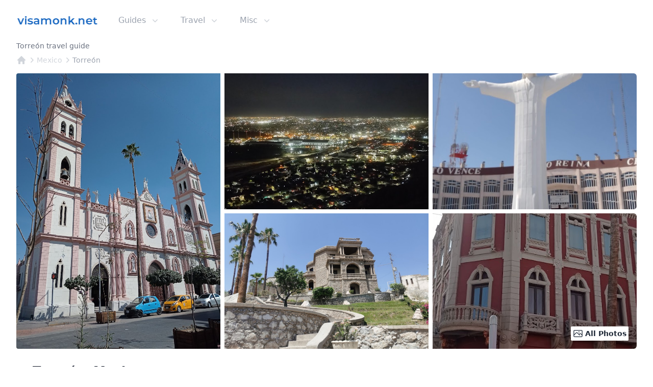

--- FILE ---
content_type: text/html; charset=utf-8
request_url: https://www.visamonk.net/mexico/torreon
body_size: 23703
content:
<!DOCTYPE html><html lang="en"><head><meta charSet="utf-8"/><link rel="icon" href="/images/favicon/favicon.ico"/><meta name="viewport" content="width=device-width, initial-scale=1.0"/><meta name="twitter:card" content="summary_large_image"/><meta name="twitter:site" content="@visamonknet"/><meta name="twitter:creator" content="@visamonknet"/><meta property="og:type" content="website"/><meta property="og:locale" content="en_US"/><meta property="og:site_name" content="visamonk.net"/><script type="application/ld+json">{"@context":"https://schema.org","@type":"BreadcrumbList","itemListElement":[{"@type":"ListItem","position":1,"item":{"@id":"https://www.visamonk.net","name":"visamonk.net"}},{"@type":"ListItem","position":2,"item":{"@id":"https://www.visamonk.net/mexico","name":"Mexico"}},{"@type":"ListItem","position":3,"item":{"@id":"https://www.visamonk.net/mexico/torreon","name":"Torreón"}}]}</script><title>Torreón, Mexico 2026 Travel Guide | visamonk.net</title><meta name="robots" content="index,follow"/><meta name="description" content="Travel guide for Torreón, Meksika."/><meta property="og:title" content="Torreón, Mexico 2026 Travel Guide | visamonk.net"/><meta property="og:description" content="Travel guide for Torreón, Meksika."/><meta property="og:url" content="https://www.visamonk.net/mexico/torreon"/><meta property="og:image" content="https://www.visamonk.net/images/social/visamonk.jpg"/><meta property="og:image:alt" content="visamonk.net - database for travellers that has easy, understandable and regularly updated visa information data on 251+ countries."/><link rel="canonical" href="https://www.visamonk.net/mexico/torreon"/><script type="application/ld+json">{"@context":"https://schema.org","@type":"Article","datePublished":"2026-01-01T00:00:00Z","description":"Travel guide for Torreón, Meksika.","mainEntityOfPage":{"@type":"WebPage","@id":"https://www.visamonk.net/mexico/torreon"},"headline":"Torreón, Mexico 2026 Travel Guide","image":["https://lh5.googleusercontent.com/p/AF1QipOQPQdB6Z0wKBVMPPtRH-QMGUFswDD1z2xximE","https://lh5.googleusercontent.com/p/AF1QipNCLLUJP-X3gVAjSwEmmoM3-OGfl2XHFmAqq628","https://lh5.googleusercontent.com/p/AF1QipO4xKh3X0olXCA7IYTZ6LkADgpPpYJsXRMMEuns","https://lh5.googleusercontent.com/p/AF1QipNxR1q9UQmwhDhRzyGRRZBtu291OEtb7MrJ55xy","https://lh5.googleusercontent.com/p/AF1QipOsPYfA6ew7Ap3onCFsGzp8TpI6NbvvrwiCBfgU","https://lh5.googleusercontent.com/p/AF1QipOlS_6FFbg3HoRJS5EY5MCvNV8fJT2T8TKV-h6w","https://lh5.googleusercontent.com/p/AF1QipPkrKcv2bHBR-joGs8g6MFvxPnb6cbbLXZc5SDY","https://lh5.googleusercontent.com/p/AF1QipOiRbcB4YBBxeH2glgXA_J1ArFKYN37oxN6GSpR","https://lh5.googleusercontent.com/p/AF1QipMNziR8QR-J1P4jUSp5BxNLZ_aeIWpKs_vDf7uA","https://lh5.googleusercontent.com/p/AF1QipOiGnCo_IcBaqymJab57t-uMBb4L2tXZMizePDq","https://lh5.googleusercontent.com/p/AF1QipOE88xy78jpjz4AvjjqfAO90LdEVoDM13mtJp0g","https://lh5.googleusercontent.com/p/AF1QipNuJJ_1h_wZIlnofvpd_rJf64g_MSRy4yXvobZj","https://lh5.googleusercontent.com/p/AF1QipPnLAqxRWytLFDdFTxwgh7agTZw-sHW4GuM1OUc","https://lh5.googleusercontent.com/p/AF1QipOQ04nSPqVxX_hoQqJ7PS8zoxe6FwLeqc8ijWhz","https://lh5.googleusercontent.com/p/AF1QipO1l42xvgEEI_cruEOV6pnwKTysTYfpiGafUEFO","https://lh5.googleusercontent.com/p/AF1QipM8HFFnLTGVz6e3fHtq8EfOvfhaFTgA08-LmnYP","https://lh5.googleusercontent.com/p/AF1QipO3o09mn6kDtN1802msZqWumnafVBrtord8SmXM","https://lh5.googleusercontent.com/p/AF1QipOiXSZd964DIJnQHZ3o7ldZY_pKIno6VQrkodoM","https://lh5.googleusercontent.com/p/AF1QipN4yaPBHXVOIdHn0D6vAE5IceGAVPO3o1l3PF5U","https://lh5.googleusercontent.com/p/AF1QipMFregAXym3bakkRoRSZhPf3UelqlQGAnLXa3Xm"],"dateModified":"2026-01-17T03:00:00Z","author":[{"@type":"Person","name":"visamonk.net"}],"publisher":{"@type":"Organization","name":"visamonk.net","logo":{"@type":"ImageObject","url":"https://www.visamonk.net/images/logo_en.png"}}}</script><link rel="preload" as="image" href="https://lh5.googleusercontent.com/p/AF1QipOQPQdB6Z0wKBVMPPtRH-QMGUFswDD1z2xximE=s1080" fetchpriority="high"/><meta name="next-head-count" content="21"/><link rel="preconnect" href="https://fonts.gstatic.com" crossorigin /><link rel="preload" href="/_next/static/css/46a95f83de058290.css" as="style"/><link rel="stylesheet" href="/_next/static/css/46a95f83de058290.css" data-n-g=""/><noscript data-n-css=""></noscript><script defer="" nomodule="" src="/_next/static/chunks/polyfills-c67a75d1b6f99dc8.js"></script><script defer="" src="/_next/static/chunks/6960.7d35dd363ab844ca.js"></script><script defer="" src="/_next/static/chunks/d0447323.cde04c1a56e0dfcc.js"></script><script defer="" src="/_next/static/chunks/604.1696f1933bddc495.js"></script><script src="/_next/static/chunks/webpack-0e99ba6ff280bf2c.js" defer=""></script><script src="/_next/static/chunks/framework-ce84985cd166733a.js" defer=""></script><script src="/_next/static/chunks/main-fe4adf3935cd8416.js" defer=""></script><script src="/_next/static/chunks/pages/_app-e5dbdc10f6526b10.js" defer=""></script><script src="/_next/static/chunks/1664-336bd3a673b89d12.js" defer=""></script><script src="/_next/static/chunks/5675-0a5ab9f0be1d317e.js" defer=""></script><script src="/_next/static/chunks/4423-73f1d1584cd6613a.js" defer=""></script><script src="/_next/static/chunks/8926-d41173b428fc92d3.js" defer=""></script><script src="/_next/static/chunks/7206-5e498d6f6ebf0b1d.js" defer=""></script><script src="/_next/static/chunks/353-b54009fd525fd269.js" defer=""></script><script src="/_next/static/chunks/8639-61253413e4781dc7.js" defer=""></script><script src="/_next/static/chunks/514-1f0a9f60928ccfef.js" defer=""></script><script src="/_next/static/chunks/pages/%5Bcountry%5D/%5Bcity%5D-4feb3747decc4e06.js" defer=""></script><script src="/_next/static/VBDyK8AnRSGHgqVRZnajU/_buildManifest.js" defer=""></script><script src="/_next/static/VBDyK8AnRSGHgqVRZnajU/_ssgManifest.js" defer=""></script><style data-href="https://fonts.googleapis.com/css2?family=Inter&display=optional">@font-face{font-family:'Inter';font-style:normal;font-weight:400;font-display:optional;src:url(https://fonts.gstatic.com/s/inter/v19/UcCO3FwrK3iLTeHuS_nVMrMxCp50SjIw2boKoduKmMEVuLyfMZs.woff) format('woff')}@font-face{font-family:'Inter';font-style:normal;font-weight:400;font-display:optional;src:url(https://fonts.gstatic.com/s/inter/v19/UcCO3FwrK3iLTeHuS_nVMrMxCp50SjIw2boKoduKmMEVuLyfAZJhjp-Ek-_EeAmM.woff) format('woff');unicode-range:U+0460-052F,U+1C80-1C8A,U+20B4,U+2DE0-2DFF,U+A640-A69F,U+FE2E-FE2F}@font-face{font-family:'Inter';font-style:normal;font-weight:400;font-display:optional;src:url(https://fonts.gstatic.com/s/inter/v19/UcCO3FwrK3iLTeHuS_nVMrMxCp50SjIw2boKoduKmMEVuLyfAZthjp-Ek-_EeAmM.woff) format('woff');unicode-range:U+0301,U+0400-045F,U+0490-0491,U+04B0-04B1,U+2116}@font-face{font-family:'Inter';font-style:normal;font-weight:400;font-display:optional;src:url(https://fonts.gstatic.com/s/inter/v19/UcCO3FwrK3iLTeHuS_nVMrMxCp50SjIw2boKoduKmMEVuLyfAZNhjp-Ek-_EeAmM.woff) format('woff');unicode-range:U+1F00-1FFF}@font-face{font-family:'Inter';font-style:normal;font-weight:400;font-display:optional;src:url(https://fonts.gstatic.com/s/inter/v19/UcCO3FwrK3iLTeHuS_nVMrMxCp50SjIw2boKoduKmMEVuLyfAZxhjp-Ek-_EeAmM.woff) format('woff');unicode-range:U+0370-0377,U+037A-037F,U+0384-038A,U+038C,U+038E-03A1,U+03A3-03FF}@font-face{font-family:'Inter';font-style:normal;font-weight:400;font-display:optional;src:url(https://fonts.gstatic.com/s/inter/v19/UcCO3FwrK3iLTeHuS_nVMrMxCp50SjIw2boKoduKmMEVuLyfAZBhjp-Ek-_EeAmM.woff) format('woff');unicode-range:U+0102-0103,U+0110-0111,U+0128-0129,U+0168-0169,U+01A0-01A1,U+01AF-01B0,U+0300-0301,U+0303-0304,U+0308-0309,U+0323,U+0329,U+1EA0-1EF9,U+20AB}@font-face{font-family:'Inter';font-style:normal;font-weight:400;font-display:optional;src:url(https://fonts.gstatic.com/s/inter/v19/UcCO3FwrK3iLTeHuS_nVMrMxCp50SjIw2boKoduKmMEVuLyfAZFhjp-Ek-_EeAmM.woff) format('woff');unicode-range:U+0100-02BA,U+02BD-02C5,U+02C7-02CC,U+02CE-02D7,U+02DD-02FF,U+0304,U+0308,U+0329,U+1D00-1DBF,U+1E00-1E9F,U+1EF2-1EFF,U+2020,U+20A0-20AB,U+20AD-20C0,U+2113,U+2C60-2C7F,U+A720-A7FF}@font-face{font-family:'Inter';font-style:normal;font-weight:400;font-display:optional;src:url(https://fonts.gstatic.com/s/inter/v19/UcCO3FwrK3iLTeHuS_nVMrMxCp50SjIw2boKoduKmMEVuLyfAZ9hjp-Ek-_EeA.woff) format('woff');unicode-range:U+0000-00FF,U+0131,U+0152-0153,U+02BB-02BC,U+02C6,U+02DA,U+02DC,U+0304,U+0308,U+0329,U+2000-206F,U+20AC,U+2122,U+2191,U+2193,U+2212,U+2215,U+FEFF,U+FFFD}</style><script data-cfasync="false" nonce="0933a8c5-b82a-4e7c-aed8-4f0c7abcb677">try{(function(w,d){!function(j,k,l,m){if(j.zaraz)console.error("zaraz is loaded twice");else{j[l]=j[l]||{};j[l].executed=[];j.zaraz={deferred:[],listeners:[]};j.zaraz._v="5874";j.zaraz._n="0933a8c5-b82a-4e7c-aed8-4f0c7abcb677";j.zaraz.q=[];j.zaraz._f=function(n){return async function(){var o=Array.prototype.slice.call(arguments);j.zaraz.q.push({m:n,a:o})}};for(const p of["track","set","debug"])j.zaraz[p]=j.zaraz._f(p);j.zaraz.init=()=>{var q=k.getElementsByTagName(m)[0],r=k.createElement(m),s=k.getElementsByTagName("title")[0];s&&(j[l].t=k.getElementsByTagName("title")[0].text);j[l].x=Math.random();j[l].w=j.screen.width;j[l].h=j.screen.height;j[l].j=j.innerHeight;j[l].e=j.innerWidth;j[l].l=j.location.href;j[l].r=k.referrer;j[l].k=j.screen.colorDepth;j[l].n=k.characterSet;j[l].o=(new Date).getTimezoneOffset();if(j.dataLayer)for(const t of Object.entries(Object.entries(dataLayer).reduce((u,v)=>({...u[1],...v[1]}),{})))zaraz.set(t[0],t[1],{scope:"page"});j[l].q=[];for(;j.zaraz.q.length;){const w=j.zaraz.q.shift();j[l].q.push(w)}r.defer=!0;for(const x of[localStorage,sessionStorage])Object.keys(x||{}).filter(z=>z.startsWith("_zaraz_")).forEach(y=>{try{j[l]["z_"+y.slice(7)]=JSON.parse(x.getItem(y))}catch{j[l]["z_"+y.slice(7)]=x.getItem(y)}});r.referrerPolicy="origin";r.src="/cdn-cgi/zaraz/s.js?z="+btoa(encodeURIComponent(JSON.stringify(j[l])));q.parentNode.insertBefore(r,q)};["complete","interactive"].includes(k.readyState)?zaraz.init():j.addEventListener("DOMContentLoaded",zaraz.init)}}(w,d,"zarazData","script");window.zaraz._p=async d$=>new Promise(ea=>{if(d$){d$.e&&d$.e.forEach(eb=>{try{const ec=d.querySelector("script[nonce]"),ed=ec?.nonce||ec?.getAttribute("nonce"),ee=d.createElement("script");ed&&(ee.nonce=ed);ee.innerHTML=eb;ee.onload=()=>{d.head.removeChild(ee)};d.head.appendChild(ee)}catch(ef){console.error(`Error executing script: ${eb}\n`,ef)}});Promise.allSettled((d$.f||[]).map(eg=>fetch(eg[0],eg[1])))}ea()});zaraz._p({"e":["(function(w,d){})(window,document)"]});})(window,document)}catch(e){throw fetch("/cdn-cgi/zaraz/t"),e;};</script></head><body class="h-max bg-white"><div id="__next"><div class="min-h-full bg-white text-base font-normal selection:bg-fuchsia-300 selection:text-fuchsia-900"><div class="relative mx-auto bg-white max-w-7xl" data-headlessui-state=""><div class="flex items-center justify-between px-4 py-6 sm:px-6 md:justify-start md:space-x-10 lg:px-8 2xl:px-0"><a class="flex" href="/"><img alt="visamonk.net" loading="lazy" width="192" height="32" decoding="async" data-nimg="1" class="h-8 w-40" style="color:transparent" src="/images/logo_en.png"/></a><div class="-my-2 -mr-2 md:hidden"><button class="inline-flex items-center justify-center rounded-md bg-white p-2 text-gray-400 hover:bg-gray-100 hover:text-gray-500 focus:outline-none" type="button" aria-expanded="false" data-headlessui-state=""><span class="sr-only">Open menu</span><svg xmlns="http://www.w3.org/2000/svg" fill="none" viewBox="0 0 24 24" stroke-width="1.5" stroke="currentColor" aria-hidden="true" data-slot="icon" class="h-6 w-6"><path stroke-linecap="round" stroke-linejoin="round" d="M3.75 6.75h16.5M3.75 12h16.5m-16.5 5.25h16.5"></path></svg></button></div><div class="hidden md:flex md:flex-1 md:items-center md:justify-between"><nav class="flex space-x-10"><div class="relative" data-headlessui-state=""><button class="group inline-flex items-center rounded-md bg-white text-base font-medium focus:outline-none text-gray-400" type="button" aria-expanded="false" data-headlessui-state=""><span>Guides</span><svg xmlns="http://www.w3.org/2000/svg" viewBox="0 0 20 20" fill="currentColor" aria-hidden="true" data-slot="icon" class="ml-2 h-5 w-5 text-gray-300"><path fill-rule="evenodd" d="M5.22 8.22a.75.75 0 0 1 1.06 0L10 11.94l3.72-3.72a.75.75 0 1 1 1.06 1.06l-4.25 4.25a.75.75 0 0 1-1.06 0L5.22 9.28a.75.75 0 0 1 0-1.06Z" clip-rule="evenodd"></path></svg></button></div><div class="relative" data-headlessui-state=""><button class="group inline-flex items-center rounded-md bg-white text-base font-medium focus:outline-none text-gray-400" type="button" aria-expanded="false" data-headlessui-state=""><span>Travel</span><svg xmlns="http://www.w3.org/2000/svg" viewBox="0 0 20 20" fill="currentColor" aria-hidden="true" data-slot="icon" class="ml-2 h-5 w-5 text-gray-300"><path fill-rule="evenodd" d="M5.22 8.22a.75.75 0 0 1 1.06 0L10 11.94l3.72-3.72a.75.75 0 1 1 1.06 1.06l-4.25 4.25a.75.75 0 0 1-1.06 0L5.22 9.28a.75.75 0 0 1 0-1.06Z" clip-rule="evenodd"></path></svg></button></div><div class="relative" data-headlessui-state=""><button class="group inline-flex items-center rounded-md bg-white text-base font-medium focus:outline-none text-gray-400" type="button" aria-expanded="false" data-headlessui-state=""><span>Misc</span><svg xmlns="http://www.w3.org/2000/svg" viewBox="0 0 20 20" fill="currentColor" aria-hidden="true" data-slot="icon" class="ml-2 h-5 w-5 text-gray-300"><path fill-rule="evenodd" d="M5.22 8.22a.75.75 0 0 1 1.06 0L10 11.94l3.72-3.72a.75.75 0 1 1 1.06 1.06l-4.25 4.25a.75.75 0 0 1-1.06 0L5.22 9.28a.75.75 0 0 1 0-1.06Z" clip-rule="evenodd"></path></svg></button></div></nav></div></div></div><header class="bg-white"><div class="mx-auto px-4 sm:px-6 lg:px-8 max-w-7xl 2xl:px-0"><h1 class="text-sm font-medium text-gray-500">Torreón travel guide</h1><nav class="mt-2 flex" aria-label="Breadcrumb"><ol class="flex items-center"><li><div><a class="text-gray-300 hover:text-gray-300" href="/"><svg xmlns="http://www.w3.org/2000/svg" viewBox="0 0 20 20" fill="currentColor" aria-hidden="true" data-slot="icon" class="h-5 w-5 flex-shrink-0 hover:text-gray-700"><path fill-rule="evenodd" d="M9.293 2.293a1 1 0 0 1 1.414 0l7 7A1 1 0 0 1 17 11h-1v6a1 1 0 0 1-1 1h-2a1 1 0 0 1-1-1v-3a1 1 0 0 0-1-1H9a1 1 0 0 0-1 1v3a1 1 0 0 1-1 1H5a1 1 0 0 1-1-1v-6H3a1 1 0 0 1-.707-1.707l7-7Z" clip-rule="evenodd"></path></svg></a></div></li><li><div class="flex items-center"><svg xmlns="http://www.w3.org/2000/svg" viewBox="0 0 20 20" fill="currentColor" aria-hidden="true" data-slot="icon" class="h-5 w-5 flex-shrink-0 text-gray-300"><path fill-rule="evenodd" d="M8.22 5.22a.75.75 0 0 1 1.06 0l4.25 4.25a.75.75 0 0 1 0 1.06l-4.25 4.25a.75.75 0 0 1-1.06-1.06L11.94 10 8.22 6.28a.75.75 0 0 1 0-1.06Z" clip-rule="evenodd"></path></svg><a class="text-sm font-medium hover:text-gray-700 text-gray-300" aria-current="page" href="/mexico">Mexico</a></div></li><li><div class="flex items-center"><svg xmlns="http://www.w3.org/2000/svg" viewBox="0 0 20 20" fill="currentColor" aria-hidden="true" data-slot="icon" class="h-5 w-5 flex-shrink-0 text-gray-300"><path fill-rule="evenodd" d="M8.22 5.22a.75.75 0 0 1 1.06 0l4.25 4.25a.75.75 0 0 1 0 1.06l-4.25 4.25a.75.75 0 0 1-1.06-1.06L11.94 10 8.22 6.28a.75.75 0 0 1 0-1.06Z" clip-rule="evenodd"></path></svg><a class="text-sm font-medium hover:text-gray-700 text-gray-400" aria-current="page" href="/mexico/torreon">Torreón</a></div></li></ol></nav></div></header><!--$--><main class="mx-auto mt-4 max-w-7xl px-4 sm:px-6 lg:px-8 2xl:px-0"><!--$--><div class="relative -mx-4 mb-8 max-w-2xl sm:mx-auto md:grid md:max-w-7xl md:grid-cols-3 md:gap-x-2"><div class="aspect-w-4 aspect-h-3 rounded-none sm:overflow-hidden md:aspect-w-3 md:aspect-h-4 md:rounded-l"><button type="button"><img referrerPolicy="no-referrer" alt="Torreón, Meksika" fetchpriority="high" loading="eager" decoding="async" data-nimg="fill" class="h-full w-full object-cover object-center md:hover:brightness-90" style="position:absolute;height:100%;width:100%;left:0;top:0;right:0;bottom:0;color:transparent" src="https://lh5.googleusercontent.com/p/AF1QipOQPQdB6Z0wKBVMPPtRH-QMGUFswDD1z2xximE=s1080"/></button></div><div class="hidden md:grid md:grid-cols-1 md:gap-y-2"><div class="aspect-w-3 aspect-h-2 overflow-hidden"><button type="button"><img referrerPolicy="no-referrer" alt="Torreón, Meksika" loading="lazy" decoding="async" data-nimg="fill" class="h-full w-full object-cover object-center md:hover:brightness-90" style="position:absolute;height:100%;width:100%;left:0;top:0;right:0;bottom:0;color:transparent" src="https://lh5.googleusercontent.com/p/AF1QipNCLLUJP-X3gVAjSwEmmoM3-OGfl2XHFmAqq628=s1080"/></button></div><div class="aspect-w-3 aspect-h-2 overflow-hidden"><button type="button"><img referrerPolicy="no-referrer" alt="Torreón, Meksika" loading="lazy" decoding="async" data-nimg="fill" class="h-full w-full object-cover object-center md:hover:brightness-90" style="position:absolute;height:100%;width:100%;left:0;top:0;right:0;bottom:0;color:transparent" src="https://lh5.googleusercontent.com/p/AF1QipO4xKh3X0olXCA7IYTZ6LkADgpPpYJsXRMMEuns=s1080"/></button></div></div><div class="hidden md:grid md:grid-cols-1 md:gap-y-2"><div class="aspect-w-3 aspect-h-2 overflow-hidden rounded-r-md"><button type="button"><img referrerPolicy="no-referrer" alt="Torreón, Meksika" loading="lazy" decoding="async" data-nimg="fill" class="h-full w-full object-cover object-center md:hover:brightness-90" style="position:absolute;height:100%;width:100%;left:0;top:0;right:0;bottom:0;color:transparent" src="https://lh5.googleusercontent.com/p/AF1QipNxR1q9UQmwhDhRzyGRRZBtu291OEtb7MrJ55xy=s1080"/></button></div><div class="aspect-w-3 aspect-h-2 overflow-hidden rounded-r-md"><button type="button"><img referrerPolicy="no-referrer" alt="Torreón, Meksika" loading="lazy" decoding="async" data-nimg="fill" class="h-full w-full object-cover object-center md:hover:brightness-90" style="position:absolute;height:100%;width:100%;left:0;top:0;right:0;bottom:0;color:transparent" src="https://lh5.googleusercontent.com/p/AF1QipOsPYfA6ew7Ap3onCFsGzp8TpI6NbvvrwiCBfgU=s1080"/></button></div></div><button type="button" class="absolute bottom-4 right-4 rounded-sm bg-white p-1 text-sm font-semibold text-gray-800 drop-shadow-md"><svg xmlns="http://www.w3.org/2000/svg" fill="none" viewBox="0 0 24 24" stroke-width="1.5" stroke="currentColor" class="mr-1 inline-flex h-5 w-5 align-top"><path stroke-linecap="round" stroke-linejoin="round" d="M2.25 15.75l5.159-5.159a2.25 2.25 0 013.182 0l5.159 5.159m-1.5-1.5l1.409-1.409a2.25 2.25 0 013.182 0l2.909 2.909m-18 3.75h16.5a1.5 1.5 0 001.5-1.5V6a1.5 1.5 0 00-1.5-1.5H3.75A1.5 1.5 0 002.25 6v12a1.5 1.5 0 001.5 1.5zm10.5-11.25h.008v.008h-.008V8.25zm.375 0a.375.375 0 11-.75 0 .375.375 0 01.75 0z"></path></svg><span class="hidden md:inline-flex">All Photos</span><span class="md:hidden">1 / <!-- -->20</span></button></div><!--/$--><div class="text-base font-normal"><!--$--><h2 class="mb-2 flex text-2xl font-semibold leading-6 text-gray-900"><img alt="Mexico" loading="lazy" width="24" height="24" decoding="async" data-nimg="1" style="color:transparent" src="/images/flags/icons/24x24/mx.png"/><span class="ml-2">Torreón<!-- -->, <!-- -->Mexico</span></h2><div class="mb-4"><h3 class="font-medium text-gray-500">About</h3><div class="mt-1"><span class="font-semibold">Torreón</span>, is located in<!-- --> <a href="https://maps.google.com/?q=North America" class="group inline-flex items-center font-semibold underline decoration-sky-500" target="_blank" rel="noreferrer">North America<svg xmlns="http://www.w3.org/2000/svg" viewBox="0 0 20 20" fill="currentColor" aria-hidden="true" data-slot="icon" class="ml-0.5 h-5 w-5 flex-shrink-0 text-gray-400"><path fill-rule="evenodd" d="M4.25 5.5a.75.75 0 0 0-.75.75v8.5c0 .414.336.75.75.75h8.5a.75.75 0 0 0 .75-.75v-4a.75.75 0 0 1 1.5 0v4A2.25 2.25 0 0 1 12.75 17h-8.5A2.25 2.25 0 0 1 2 14.75v-8.5A2.25 2.25 0 0 1 4.25 4h5a.75.75 0 0 1 0 1.5h-5Z" clip-rule="evenodd"></path><path fill-rule="evenodd" d="M6.194 12.753a.75.75 0 0 0 1.06.053L16.5 4.44v2.81a.75.75 0 0 0 1.5 0v-4.5a.75.75 0 0 0-.75-.75h-4.5a.75.75 0 0 0 0 1.5h2.553l-9.056 8.194a.75.75 0 0 0-.053 1.06Z" clip-rule="evenodd"></path></svg></a> <!-- -->. With a population of<!-- --> <span class="font-semibold">1.1M</span>,<!-- --> <!-- -->it&#x27;s the biggest 9. city<!-- --> <!-- -->of <!-- -->Mexico<!-- -->.</div></div><div class="mb-4 drop-shadow-lg"><div class="prose-sm bg-slate-100 p-4">Mexico (Spanish: México), officially the United Mexican States, is a country in the southern portion of North America. It is bordered to the north by the United States; to the south and west by the Pacific Ocean; to the southeast by Guatemala, Belize, and the Caribbean Sea; and to the east by the Gulf of Mexico. Mexico covers 1,972,550 km2 (761,610 sq mi), making it the world&#x27;s 13th-largest country by area; with a population of over 126 million, it is the 10th-most-populous country and has the most Spanish-speakers. Mexico is organized as a federal republic comprising 31 states and Mexico City, its capital. Other major urban areas include Monterrey, Guadalajara, Puebla, Toluca, Tijuana, Ciudad Juárez, and León.Human presence in Pre-Columbian Mexico goes back to 8,000 BCE and it went to become one of the world&#x27;s six cradles of civilization. In particular, the Mesoamerican region was home to many intertwined civilizations, including the Olmec, Maya, Zapotec, Teotihuacan, and Purepecha. Last were the Aztecs, who dominated the region in the century before European contact. In 1521, the Spanish Empire and its indigenous allies conquered the Aztec Empire from its capital Tenochtitlan (now Mexico City), establishing the colony of New Spain.Over the next three centuries, Spain and the Catholic Church played an important role expanding the territory, enforcing Christianity and spreading the Spanish language throughout. With the discovery of rich deposits of silver in Zacatecas and Guanajuato, New Spain soon became one of the most important mining centers worldwide. Wealth coming from Asia and the New World contributed to Spain&#x27;s status as a major world power for the next centuries, and brought about a price revolution in Western Europe. The colonial order came to an end in the early nineteenth century with the War of Independence against Spain.<br/><br/>Mexico&#x27;s early history as an independent nation state was marked by political and socioeconomic upheaval, both domestically and in foreign affairs. The Federal Republic of Central America shortly seceded the country. Then two invasions by foreign powers took place: first, by the United States as a consequence of the Texas Revolt by American settlers, which led to the Mexican–American War and huge territorial losses in 1848. After the introduction of liberal reforms in the Constitution of 1857, conservatives reacted with the war of Reform and prompted France to invade the country and install an Empire, against the Republican resistance led by liberal President Benito Juárez, which emerged victorious. The last decades of the 19th century were dominated by the dictatorship of Porfirio Díaz, who sought to modernize Mexico and restore order. However, the Porfiriato era led to great social unrest and ended with the outbreak in 1910 of the decade-long Mexican Revolution (civil war). This conflict led to profound changes in Mexican society, including the proclamation of the 1917 Constitution, which remains in effect to this day. The remaining war generals ruled as a succession of presidents until the Institutional Revolutionary Party (PRI) emerged in 1929. <br/><br/>The PRI governed Mexico for the next 70 years, first under a set of paternalistic developmental policies of considerable economic success. During World War II Mexico also played an important role for the Allied war effort. Nonetheless, the PRI regime resorted to repression and electoral fraud to maintain power, and moved the country to a more US-aligned neoliberal economic policy during the late 20th century. This culminated with the signing of the North American Free Trade Agreement in 1994, which caused a major indigenous rebellion in the state of Chiapas. PRI lost the presidency for the first time in 2000, against the conservative party (PAN).<br/><br/>Mexico has the world&#x27;s 15th-largest economy by nominal GDP and the 11th-largest by PPP, with the United States being its largest economic partner. As a newly industrialized and developing country ranking 86th, high in the Human Development Index, its large economy and population, cultural influence, and steady democratization make Mexico a regional and middle power which is also identified as an emerging power by several analysts. Mexico ranks first in the Americas and seventh in the world for the number of UNESCO World Heritage Sites. It is also one of the world&#x27;s 17 megadiverse countries, ranking fifth in natural biodiversity. Mexico&#x27;s rich cultural and biological heritage, as well as varied climate and geography, makes it a major tourist destination: as of 2018, it was the sixth most-visited country in the world, with 39 million international arrivals. However, the country continues to struggle with social inequality, poverty and extensive crime. It ranks poorly on the Global Peace Index, due in large part to ongoing conflict between drug trafficking syndicates, which violently compete for the US drug market and trade routes. This &quot;drug war&quot; has led to over 120,000 deaths since 2006. Mexico is a member of United Nations, the G20, the Organisation for Economic Co-operation and Development (OECD), the World Trade Organization (WTO), the Asia-Pacific Economic Cooperation forum, the Organization of American States, Community of Latin American and Caribbean States, and the Organization of Ibero-American States.</div></div><div class="mb-4"><h3 class="font-medium text-gray-500">🗺️ <!-- -->Mexico</h3><div class="mt-1">You can find more info about <!-- -->Mexico<!-- --> <a class="font-semibold underline decoration-sky-500" href="/mexico">here</a> <!-- -->.</div></div><div class="mb-4"><h4 class="font-medium text-gray-500">💬 Languages</h4><div class="mt-1"><span class="font-semibold">Spanish</span> <!-- -->is the official language<!-- -->.</div></div><div class="mb-4"><h4 class="font-medium text-gray-500">💵 Currencies</h4><div class="mt-1">The official<!-- --> <!-- -->currency is<!-- --> <span class="font-semibold">Mexican peso</span> <span class="text-xs">[1 USD = <!-- -->17.073<!-- --> <!-- -->MXN<!-- -->]</span>.</div></div><div class="mb-4"><h4 class="font-medium text-gray-500">🏧 Cash / Credit card usage</h4><div class="mt-1"><span>As credit cards<!-- --> <span class="font-semibold">are not widely</span> used in<!-- --> <!-- -->Mexico<!-- -->, we suggest you to carry cash during your travels [<span class="text-xs">2017<!-- -->: %<!-- -->9.528538585</span>].</span> <!-- -->Approximately there are a total of<!-- --> <span class="font-semibold">🏧 <!-- -->79K<!-- --> ATM<!-- -->&#x27;<!-- -->s</span> <!-- -->in <!-- -->Mexico<!-- -->.</div></div><div class="mb-4 text-base" data-headlessui-state=""><div role="button" class="flex w-full cursor-pointer items-start justify-between text-left text-gray-400" id="headlessui-disclosure-button-:R1l9hm:" aria-expanded="false" data-headlessui-state=""><h4 class="font-medium text-gray-500">🗺️ <!-- -->Map</h4><span class="ml-6 flex h-7 items-center"><svg xmlns="http://www.w3.org/2000/svg" fill="none" viewBox="0 0 24 24" stroke-width="1.5" stroke="currentColor" aria-hidden="true" data-slot="icon" class="h-4 w-4 transform rotate-0"><path stroke-linecap="round" stroke-linejoin="round" d="m19.5 8.25-7.5 7.5-7.5-7.5"></path></svg></span></div></div><div class="mb-4 border-t-4 border-blue-500  bg-blue-50 p-4 pt-3"><span class="text-sm font-medium text-blue-900">Note</span><p class="mt-1 text-xs text-blue-900">The data contained in this page is provided for<!-- --> <span class="font-semibold">informational purposes only</span>, and should not be construed as legal advice on any subject matter. We gather our data from open resources and may contain outdated information. Make sure to verify these data from official resources of the respective country.</p></div><!--/$--></div></main><!--$--><footer class="border-t border-[#dddddd] bg-[#f7f7f7]"><div class="mx-auto max-w-7xl 2xl:px-0 py-4 px-4 sm:px-6 lg:py-8 lg:px-8"><div class="xl:grid xl:grid-cols-4 xl:gap-8"><div class="space-y-4 xl:col-span-1"><a class="flex" href="/"><img alt="visamonk.net" loading="lazy" width="192" height="32" decoding="async" data-nimg="1" class="h-8 w-40" style="color:transparent" src="/images/logo_en.png"/></a><p class="text-base text-gray-600">database for travellers that has easy, understandable and regularly updated travel &amp; touristic data on 251+ countries.</p></div><div class="mt-6 grid grid-cols-2 gap-8 xl:col-span-3 xl:mt-0"><div class="md:grid md:grid-cols-2 md:gap-8"><div><h3 class="text-sm font-semibold tracking-wider text-gray-800">Guide</h3><ul class="mt-4 space-y-2 font-normal"><li><a class="text-sm text-gray-900" href="/travel">🗺️ Countries</a></li><li><a class="text-sm text-gray-900" href="/continent">🌎 Continents</a></li><li><a class="text-sm text-gray-900" href="/city">🏛️ Cities</a></li><li><a class="text-sm text-gray-900" href="/destination">🏖️ Destinations</a></li></ul></div><div class="mt-12 md:mt-0"><h3 class="text-sm font-semibold tracking-wider text-gray-800">Travel</h3><ul class="mt-4 space-y-2 font-normal"><li><a class="text-sm text-gray-900" href="/map">🗺️ World map</a></li><li><a class="text-sm text-gray-900" href="/tag">🏷️ Tags</a></li><li><a class="text-sm text-gray-900" href="/continent/south-america">🌎 South America</a></li><li><a class="text-sm text-gray-900" href="/continent/europe">🌍 Europe</a></li></ul></div></div><div class="md:grid md:grid-cols-2 md:gap-8"><div><h3 class="text-sm font-semibold tracking-wider text-gray-800">Misc</h3><ul class="mt-4 space-y-2 font-normal"><li><a class="text-sm text-gray-900" href="/blog">📝 Blog</a></li><li><a class="text-sm text-gray-900" href="/about">❓ About</a></li><li><a class="text-sm text-gray-900" href="/contact">✉️ Contact</a></li></ul></div></div></div></div><div class="mt-8 border-t border-[#dddddd] pt-8 md:flex md:items-center md:justify-between"><div class="flex space-x-6 md:order-2"><a href="https://www.instagram.com/visamonk/" aria-label="Instagram" class="text-sm text-gray-400 hover:text-sky-600" target="_blank" rel="noreferrer"><svg stroke="currentColor" fill="currentColor" stroke-width="0" role="img" viewBox="0 0 24 24" class="h-6 w-6" aria-hidden="true" height="1em" width="1em" xmlns="http://www.w3.org/2000/svg"><title></title><path d="M12 0C8.74 0 8.333.015 7.053.072 5.775.132 4.905.333 4.14.63c-.789.306-1.459.717-2.126 1.384S.935 3.35.63 4.14C.333 4.905.131 5.775.072 7.053.012 8.333 0 8.74 0 12s.015 3.667.072 4.947c.06 1.277.261 2.148.558 2.913.306.788.717 1.459 1.384 2.126.667.666 1.336 1.079 2.126 1.384.766.296 1.636.499 2.913.558C8.333 23.988 8.74 24 12 24s3.667-.015 4.947-.072c1.277-.06 2.148-.262 2.913-.558.788-.306 1.459-.718 2.126-1.384.666-.667 1.079-1.335 1.384-2.126.296-.765.499-1.636.558-2.913.06-1.28.072-1.687.072-4.947s-.015-3.667-.072-4.947c-.06-1.277-.262-2.149-.558-2.913-.306-.789-.718-1.459-1.384-2.126C21.319 1.347 20.651.935 19.86.63c-.765-.297-1.636-.499-2.913-.558C15.667.012 15.26 0 12 0zm0 2.16c3.203 0 3.585.016 4.85.071 1.17.055 1.805.249 2.227.415.562.217.96.477 1.382.896.419.42.679.819.896 1.381.164.422.36 1.057.413 2.227.057 1.266.07 1.646.07 4.85s-.015 3.585-.074 4.85c-.061 1.17-.256 1.805-.421 2.227-.224.562-.479.96-.899 1.382-.419.419-.824.679-1.38.896-.42.164-1.065.36-2.235.413-1.274.057-1.649.07-4.859.07-3.211 0-3.586-.015-4.859-.074-1.171-.061-1.816-.256-2.236-.421-.569-.224-.96-.479-1.379-.899-.421-.419-.69-.824-.9-1.38-.165-.42-.359-1.065-.42-2.235-.045-1.26-.061-1.649-.061-4.844 0-3.196.016-3.586.061-4.861.061-1.17.255-1.814.42-2.234.21-.57.479-.96.9-1.381.419-.419.81-.689 1.379-.898.42-.166 1.051-.361 2.221-.421 1.275-.045 1.65-.06 4.859-.06l.045.03zm0 3.678c-3.405 0-6.162 2.76-6.162 6.162 0 3.405 2.76 6.162 6.162 6.162 3.405 0 6.162-2.76 6.162-6.162 0-3.405-2.76-6.162-6.162-6.162zM12 16c-2.21 0-4-1.79-4-4s1.79-4 4-4 4 1.79 4 4-1.79 4-4 4zm7.846-10.405c0 .795-.646 1.44-1.44 1.44-.795 0-1.44-.646-1.44-1.44 0-.794.646-1.439 1.44-1.439.793-.001 1.44.645 1.44 1.439z"></path></svg></a><a href="https://twitter.com/visamonknet" aria-label="Twitter" class="text-gray-400 hover:text-sky-600" target="_blank" rel="noreferrer"><svg stroke="currentColor" fill="currentColor" stroke-width="0" role="img" viewBox="0 0 24 24" class="h-6 w-6" aria-hidden="true" height="1em" width="1em" xmlns="http://www.w3.org/2000/svg"><title></title><path d="M23.953 4.57a10 10 0 01-2.825.775 4.958 4.958 0 002.163-2.723c-.951.555-2.005.959-3.127 1.184a4.92 4.92 0 00-8.384 4.482C7.69 8.095 4.067 6.13 1.64 3.162a4.822 4.822 0 00-.666 2.475c0 1.71.87 3.213 2.188 4.096a4.904 4.904 0 01-2.228-.616v.06a4.923 4.923 0 003.946 4.827 4.996 4.996 0 01-2.212.085 4.936 4.936 0 004.604 3.417 9.867 9.867 0 01-6.102 2.105c-.39 0-.779-.023-1.17-.067a13.995 13.995 0 007.557 2.209c9.053 0 13.998-7.496 13.998-13.985 0-.21 0-.42-.015-.63A9.935 9.935 0 0024 4.59z"></path></svg></a><a href="https://discord.gg/St3KKkpX6r" aria-label="Discord" class="text-sm text-gray-400 hover:text-sky-600" target="_blank" rel="noreferrer"><svg stroke="currentColor" fill="currentColor" stroke-width="0" role="img" viewBox="0 0 24 24" class="h-6 w-6" aria-hidden="true" height="1em" width="1em" xmlns="http://www.w3.org/2000/svg"><title></title><path d="M20.317 4.3698a19.7913 19.7913 0 00-4.8851-1.5152.0741.0741 0 00-.0785.0371c-.211.3753-.4447.8648-.6083 1.2495-1.8447-.2762-3.68-.2762-5.4868 0-.1636-.3933-.4058-.8742-.6177-1.2495a.077.077 0 00-.0785-.037 19.7363 19.7363 0 00-4.8852 1.515.0699.0699 0 00-.0321.0277C.5334 9.0458-.319 13.5799.0992 18.0578a.0824.0824 0 00.0312.0561c2.0528 1.5076 4.0413 2.4228 5.9929 3.0294a.0777.0777 0 00.0842-.0276c.4616-.6304.8731-1.2952 1.226-1.9942a.076.076 0 00-.0416-.1057c-.6528-.2476-1.2743-.5495-1.8722-.8923a.077.077 0 01-.0076-.1277c.1258-.0943.2517-.1923.3718-.2914a.0743.0743 0 01.0776-.0105c3.9278 1.7933 8.18 1.7933 12.0614 0a.0739.0739 0 01.0785.0095c.1202.099.246.1981.3728.2924a.077.077 0 01-.0066.1276 12.2986 12.2986 0 01-1.873.8914.0766.0766 0 00-.0407.1067c.3604.698.7719 1.3628 1.225 1.9932a.076.076 0 00.0842.0286c1.961-.6067 3.9495-1.5219 6.0023-3.0294a.077.077 0 00.0313-.0552c.5004-5.177-.8382-9.6739-3.5485-13.6604a.061.061 0 00-.0312-.0286zM8.02 15.3312c-1.1825 0-2.1569-1.0857-2.1569-2.419 0-1.3332.9555-2.4189 2.157-2.4189 1.2108 0 2.1757 1.0952 2.1568 2.419 0 1.3332-.9555 2.4189-2.1569 2.4189zm7.9748 0c-1.1825 0-2.1569-1.0857-2.1569-2.419 0-1.3332.9554-2.4189 2.1569-2.4189 1.2108 0 2.1757 1.0952 2.1568 2.419 0 1.3332-.946 2.4189-2.1568 2.4189Z"></path></svg></a></div><div class="mt-8 text-sm text-gray-400 md:order-1 md:mt-0">✈️ 🚀⚡<!-- --> <span class="inline-flex items-center rounded bg-blue-100 px-2 py-0.5 text-xs font-medium text-blue-800">0.22.9<!-- -->-en</span></div></div></div></footer><!--/$--><!--/$--></div></div><script id="__NEXT_DATA__" type="application/json">{"props":{"pageProps":{"country":{"id":144,"iso_alpha2":"mx","iso_alpha3":"mex","name_tr":"Meksika","name_en":"Mexico","description":"Mexico (Spanish: México), officially the United Mexican States, is a country in the southern portion of North America. It is bordered to the north by the United States; to the south and west by the Pacific Ocean; to the southeast by Guatemala, Belize, and the Caribbean Sea; and to the east by the Gulf of Mexico. Mexico covers 1,972,550 km2 (761,610 sq mi), making it the world's 13th-largest country by area; with a population of over 126 million, it is the 10th-most-populous country and has the most Spanish-speakers. Mexico is organized as a federal republic comprising 31 states and Mexico City, its capital. Other major urban areas include Monterrey, Guadalajara, Puebla, Toluca, Tijuana, Ciudad Juárez, and León.Human presence in Pre-Columbian Mexico goes back to 8,000 BCE and it went to become one of the world's six cradles of civilization. In particular, the Mesoamerican region was home to many intertwined civilizations, including the Olmec, Maya, Zapotec, Teotihuacan, and Purepecha. Last were the Aztecs, who dominated the region in the century before European contact. In 1521, the Spanish Empire and its indigenous allies conquered the Aztec Empire from its capital Tenochtitlan (now Mexico City), establishing the colony of New Spain.Over the next three centuries, Spain and the Catholic Church played an important role expanding the territory, enforcing Christianity and spreading the Spanish language throughout. With the discovery of rich deposits of silver in Zacatecas and Guanajuato, New Spain soon became one of the most important mining centers worldwide. Wealth coming from Asia and the New World contributed to Spain's status as a major world power for the next centuries, and brought about a price revolution in Western Europe. The colonial order came to an end in the early nineteenth century with the War of Independence against Spain.\nMexico's early history as an independent nation state was marked by political and socioeconomic upheaval, both domestically and in foreign affairs. The Federal Republic of Central America shortly seceded the country. Then two invasions by foreign powers took place: first, by the United States as a consequence of the Texas Revolt by American settlers, which led to the Mexican–American War and huge territorial losses in 1848. After the introduction of liberal reforms in the Constitution of 1857, conservatives reacted with the war of Reform and prompted France to invade the country and install an Empire, against the Republican resistance led by liberal President Benito Juárez, which emerged victorious. The last decades of the 19th century were dominated by the dictatorship of Porfirio Díaz, who sought to modernize Mexico and restore order. However, the Porfiriato era led to great social unrest and ended with the outbreak in 1910 of the decade-long Mexican Revolution (civil war). This conflict led to profound changes in Mexican society, including the proclamation of the 1917 Constitution, which remains in effect to this day. The remaining war generals ruled as a succession of presidents until the Institutional Revolutionary Party (PRI) emerged in 1929. \nThe PRI governed Mexico for the next 70 years, first under a set of paternalistic developmental policies of considerable economic success. During World War II Mexico also played an important role for the Allied war effort. Nonetheless, the PRI regime resorted to repression and electoral fraud to maintain power, and moved the country to a more US-aligned neoliberal economic policy during the late 20th century. This culminated with the signing of the North American Free Trade Agreement in 1994, which caused a major indigenous rebellion in the state of Chiapas. PRI lost the presidency for the first time in 2000, against the conservative party (PAN).\nMexico has the world's 15th-largest economy by nominal GDP and the 11th-largest by PPP, with the United States being its largest economic partner. As a newly industrialized and developing country ranking 86th, high in the Human Development Index, its large economy and population, cultural influence, and steady democratization make Mexico a regional and middle power which is also identified as an emerging power by several analysts. Mexico ranks first in the Americas and seventh in the world for the number of UNESCO World Heritage Sites. It is also one of the world's 17 megadiverse countries, ranking fifth in natural biodiversity. Mexico's rich cultural and biological heritage, as well as varied climate and geography, makes it a major tourist destination: as of 2018, it was the sixth most-visited country in the world, with 39 million international arrivals. However, the country continues to struggle with social inequality, poverty and extensive crime. It ranks poorly on the Global Peace Index, due in large part to ongoing conflict between drug trafficking syndicates, which violently compete for the US drug market and trade routes. This \"drug war\" has led to over 120,000 deaths since 2006. Mexico is a member of United Nations, the G20, the Organisation for Economic Co-operation and Development (OECD), the World Trade Organization (WTO), the Asia-Pacific Economic Cooperation forum, the Organization of American States, Community of Latin American and Caribbean States, and the Organization of Ibero-American States.","slug":"mexico","continent":{"id":5,"code":"na","name_en":"North America","name_tr":"Kuzey Amerika","slug":"north-america"},"subregion":{"id":419,"name_en":"Latin America and the Caribbean","name_tr":"Latin Amerika ve Karayipler"},"capital":{"id":1511,"name_en":"Mexico City","name_tr":"Meksiko","name_native":"Mexico City","slug":"mexico-city","population":19028000},"visa_regime":{"regime":"evisa","duration":180,"last_update":1716076805},"bandwidth":{"broadband":{"bandwidth":92.71,"score":2.26},"mobile":{"bandwidth":41.21,"score":0.6}},"climate":{"periodic":{"yearly":21.003820151785707},"seasonal":{"spring":21.313175666666666,"summer":25.334417666666667,"fall":21.360746666666667,"winter":16.006940333333333},"monthly":{"january":15.468297,"february":16.766376,"march":18.783476,"april":21.458698,"may":23.697353,"june":25.30461,"july":25.397154,"august":25.301489,"september":24.188961,"october":21.68249,"november":18.210789,"december":15.786148}},"borders":{"center":{"x":23.331893878579947,"y":-103.8219409763372},"geometry":{"type":"Polygon","coordinates":[[[-117.12776,32.53534],[-115.99135,32.61239],[-114.72139,32.72083],[-114.815,32.52528],[-113.30498,32.03914],[-111.02361,31.33472],[-109.035,31.34194],[-108.24194,31.34222],[-108.24,31.754854],[-106.50759,31.75452],[-106.1429,31.39995],[-105.63159,31.08383],[-105.03737,30.64402],[-104.70575,30.12173],[-104.45697,29.57196],[-103.94,29.27],[-103.11,28.97],[-102.48,29.76],[-101.6624,29.7793],[-100.9576,29.38071],[-100.45584,28.69612],[-100.11,28.11],[-99.52,27.54],[-99.3,26.84],[-99.02,26.37],[-98.24,26.06],[-97.53,25.84],[-97.140008,25.869997],[-97.528072,24.992144],[-97.702946,24.272343],[-97.776042,22.93258],[-97.872367,22.444212],[-97.699044,21.898689],[-97.38896,21.411019],[-97.189333,20.635433],[-96.525576,19.890931],[-96.292127,19.320371],[-95.900885,18.828024],[-94.839063,18.562717],[-94.42573,18.144371],[-93.548651,18.423837],[-92.786114,18.524839],[-92.037348,18.704569],[-91.407903,18.876083],[-90.77187,19.28412],[-90.53359,19.867418],[-90.451476,20.707522],[-90.278618,20.999855],[-89.601321,21.261726],[-88.543866,21.493675],[-87.658417,21.458846],[-87.05189,21.543543],[-86.811982,21.331515],[-86.845908,20.849865],[-87.383291,20.255405],[-87.621054,19.646553],[-87.43675,19.472403],[-87.58656,19.04013],[-87.837191,18.259816],[-88.090664,18.516648],[-88.300031,18.499982],[-88.490123,18.486831],[-88.848344,17.883198],[-89.029857,18.001511],[-89.150909,17.955468],[-89.14308,17.808319],[-90.067934,17.819326],[-91.00152,17.817595],[-91.002269,17.254658],[-91.453921,17.252177],[-91.08167,16.918477],[-90.711822,16.687483],[-90.600847,16.470778],[-90.438867,16.41011],[-90.464473,16.069562],[-91.74796,16.066565],[-92.229249,15.251447],[-92.087216,15.064585],[-92.20323,14.830103],[-92.22775,14.538829],[-93.359464,15.61543],[-93.875169,15.940164],[-94.691656,16.200975],[-95.250227,16.128318],[-96.053382,15.752088],[-96.557434,15.653515],[-97.263592,15.917065],[-98.01303,16.107312],[-98.947676,16.566043],[-99.697397,16.706164],[-100.829499,17.171071],[-101.666089,17.649026],[-101.918528,17.91609],[-102.478132,17.975751],[-103.50099,18.292295],[-103.917527,18.748572],[-104.99201,19.316134],[-105.493038,19.946767],[-105.731396,20.434102],[-105.397773,20.531719],[-105.500661,20.816895],[-105.270752,21.076285],[-105.265817,21.422104],[-105.603161,21.871146],[-105.693414,22.26908],[-106.028716,22.773752],[-106.90998,23.767774],[-107.915449,24.548915],[-108.401905,25.172314],[-109.260199,25.580609],[-109.444089,25.824884],[-109.291644,26.442934],[-109.801458,26.676176],[-110.391732,27.162115],[-110.641019,27.859876],[-111.178919,27.941241],[-111.759607,28.467953],[-112.228235,28.954409],[-112.271824,29.266844],[-112.809594,30.021114],[-113.163811,30.786881],[-113.148669,31.170966],[-113.871881,31.567608],[-114.205737,31.524045],[-114.776451,31.799532],[-114.9367,31.393485],[-114.771232,30.913617],[-114.673899,30.162681],[-114.330974,29.750432],[-113.588875,29.061611],[-113.424053,28.826174],[-113.271969,28.754783],[-113.140039,28.411289],[-112.962298,28.42519],[-112.761587,27.780217],[-112.457911,27.525814],[-112.244952,27.171727],[-111.616489,26.662817],[-111.284675,25.73259],[-110.987819,25.294606],[-110.710007,24.826004],[-110.655049,24.298595],[-110.172856,24.265548],[-109.771847,23.811183],[-109.409104,23.364672],[-109.433392,23.185588],[-109.854219,22.818272],[-110.031392,22.823078],[-110.295071,23.430973],[-110.949501,24.000964],[-111.670568,24.484423],[-112.182036,24.738413],[-112.148989,25.470125],[-112.300711,26.012004],[-112.777297,26.32196],[-113.464671,26.768186],[-113.59673,26.63946],[-113.848937,26.900064],[-114.465747,27.14209],[-115.055142,27.722727],[-114.982253,27.7982],[-114.570366,27.741485],[-114.199329,28.115003],[-114.162018,28.566112],[-114.931842,29.279479],[-115.518654,29.556362],[-115.887365,30.180794],[-116.25835,30.836464],[-116.721526,31.635744],[-117.12776,32.53534]]]},"bbox_upper_right":{"x":-86.700592,"y":32.712836},"bbox_lower_left":{"x":-118.368804,"y":14.546279}},"languages":[{"id":20,"code":"es","name_en":"Spanish","name_tr":"İspanyolca","name_native":"Español"}],"currencies":[{"id":93,"code":"mxn","symbol":"$","name_en":"Mexican peso","name_tr":"Meksika Pesosu","usd_rate":17.07344177,"try_rate":0.54804561,"last_update":1709164803}],"photos":[{"id":958,"location_name":"San Miguel de Allende, Mexico","location":{"x":20.9143288364182,"y":-100.744376693115},"width":3145,"height":2098,"description":"people standing on corner road near concrete buildings during daytime","url":"https://images.unsplash.com/photo-1518105779142-d975f22f1b0a?ixid=MnwyNjg5OTd8MHwxfGFsbHx8fHx8fHx8fDE2NzkyNjM5ODY\u0026ixlib=rb-4.0.3","blurdata":"[data-uri]"},{"id":959,"location_name":"Valladolid, Mexico","location":{"x":20.68964,"y":-88.2022488},"width":5744,"height":3830,"description":"low angle photo of temple","url":"https://images.unsplash.com/photo-1512813195386-6cf811ad3542?ixid=MnwyNjg5OTd8MHwxfGFsbHx8fHx8fHx8fDE2NzkyNjM5ODY\u0026ixlib=rb-4.0.3","blurdata":"[data-uri]"},{"id":960,"location_name":"zapotitlan salinas Botanical Garden, Mexico","location":{"x":18.332509,"y":-97.4577751},"width":5760,"height":3840,"description":"mountain peak during daytime","url":"https://images.unsplash.com/photo-1465256410760-10640339c72c?ixid=MnwyNjg5OTd8MHwxfGFsbHx8fHx8fHx8fDE2NzkyNjM5ODY\u0026ixlib=rb-4.0.3","blurdata":"[data-uri]"},{"id":961,"location_name":"Chichén Itzá, Mérida, Mexico","location":{"x":20.9635537,"y":-89.5768772},"width":3000,"height":2008,"description":"landmark photography of Chichen Itza, Mexico","url":"https://images.unsplash.com/photo-1518638150340-f706e86654de?ixid=MnwyNjg5OTd8MHwxfGFsbHx8fHx8fHx8fDE2NzkyNjM5ODY\u0026ixlib=rb-4.0.3","blurdata":"[data-uri]"},{"id":962,"location_name":"Guanajuato, Mexico","location":null,"width":5000,"height":3999,"description":"aerial photo of city","url":"https://images.unsplash.com/photo-1547995886-6dc09384c6e6?ixid=MnwyNjg5OTd8MHwxfGFsbHx8fHx8fHx8fDE2NzkyNjM5ODc\u0026ixlib=rb-4.0.3","blurdata":"[data-uri]"},{"id":963,"location_name":"Morelia, Mexico","location":{"x":19.7031626356477,"y":-101.192321748657},"width":7819,"height":5018,"description":"empty alley with buildings on side under blue sky","url":"https://images.unsplash.com/photo-1535159530326-d7bf54bfb24e?ixid=MnwyNjg5OTd8MHwxfGFsbHx8fHx8fHx8fDE2NzkyNjM5ODc\u0026ixlib=rb-4.0.3","blurdata":"[data-uri]"},{"id":964,"location_name":"Tulum, Mexico","location":{"x":20.2114185,"y":-87.4653502},"width":2500,"height":1874,"description":"aerial photography of beach shore during daytime","url":"https://images.unsplash.com/photo-1504814532849-cff240bbc503?ixid=MnwyNjg5OTd8MHwxfGFsbHx8fHx8fHx8fDE2NzkyNjM5ODc\u0026ixlib=rb-4.0.3","blurdata":"[data-uri]"}],"flag":{"width":640,"height":366,"blurdata":"[data-uri]"},"videos":[{"id":895,"video_id":"Vbwm5BrHLnY","channel_id":"UClCBG771sRO6Ap9s84Je7Eg","channel_title":"Emre Durmuş","title":"Bakın Meksika'da TÜRK Dönerini Nasıl Satıyorlar?","published_at":1510332531,"duration":"PT17M41S","views":5515867},{"id":878,"video_id":"fHRiew4s6Bg","channel_id":"UClCBG771sRO6Ap9s84Je7Eg","channel_title":"Emre Durmuş","title":"MEKSİKA'DA KADINLAR ADASINA GİTTİM","published_at":1506693604,"duration":"PT12M50S","views":1393980},{"id":885,"video_id":"mFBxdxhTZ7k","channel_id":"UClCBG771sRO6Ap9s84Je7Eg","channel_title":"Emre Durmuş","title":"Meksika'da Otostop Çekerken Başımıza Gelenler! - NELER OLDU NELER","published_at":1523772004,"duration":"PT17M9S","views":1353748},{"id":891,"video_id":"SiLUVThy3V4","channel_id":"UClCBG771sRO6Ap9s84Je7Eg","channel_title":"Emre Durmuş","title":"Meksika'nın En Tehlikeli Mahallesine Gittim! - TEPİTO, Meksika","published_at":1524330954,"duration":"PT10M40S","views":1121857},{"id":867,"video_id":"423nyFCqkgg","channel_id":"UClCBG771sRO6Ap9s84Je7Eg","channel_title":"Emre Durmuş","title":"Meksika'da İlginç Bir Süpermarkete Gittim! - FİYATLAR VE YAŞAM","published_at":1524584701,"duration":"PT14M48S","views":1027025},{"id":889,"video_id":"RCHmUPtksx0","channel_id":"UClCBG771sRO6Ap9s84Je7Eg","channel_title":"Emre Durmuş","title":"Mayalar Haklıydı! BİZ YANLIŞ YORUMLADIK! -  MAYA PİRAMİTLERİ GİZEMİ","published_at":1507906802,"duration":"PT13M16S","views":942176},{"id":871,"video_id":"8mw6QRauf54","channel_id":"UClCBG771sRO6Ap9s84Je7Eg","channel_title":"Emre Durmuş","title":"Meksika'da Karen'nin Evinde Kalıyorum - Meksika Gece Hayatı Partileri","published_at":1524156541,"duration":"PT10M50S","views":619815},{"id":866,"video_id":"2APVVqCwCL8","channel_id":"UClCBG771sRO6Ap9s84Je7Eg","channel_title":"Emre Durmuş","title":"Meksikalı Adam Spor Arabasını Bana Verdi! - OTOSTOP MACERASI","published_at":1523979901,"duration":"PT7M2S","views":370322},{"id":886,"video_id":"NeSqMmMX8tw","channel_id":"UClCBG771sRO6Ap9s84Je7Eg","channel_title":"Emre Durmuş","title":"KÖPEK BALIKLARIYLA YÜZDÜM (HEYECANDAN ÖLÜYORDUM)","published_at":1507269854,"duration":"PT10M6S","views":273609},{"id":868,"video_id":"4n7nuvOdFiU","channel_id":"UCr44uwbQoXIi9LjNiUdAo7g","channel_title":"Rotasız Seyyah","title":"8 Gezginle Birlikte Kaldığım Ev - MEKSİKA","published_at":1427391523,"duration":"PT6M49S","views":253946},{"id":874,"video_id":"cDJ961q-dWc","channel_id":"UCr44uwbQoXIi9LjNiUdAo7g","channel_title":"Rotasız Seyyah","title":"Mayaların Evine Misafir Olmak Mexico / San Cristobal","published_at":1430198190,"duration":"PT3M50S","views":251554},{"id":875,"video_id":"CPpsnkZUhqE","channel_id":"UCr44uwbQoXIi9LjNiUdAo7g","channel_title":"Rotasız Seyyah","title":"Tarahumara Yerlileri 2. Bölüm - Meksika","published_at":1431497320,"duration":"PT8M39S","views":237400},{"id":893,"video_id":"u2FiJKThK94","channel_id":"UClCBG771sRO6Ap9s84Je7Eg","channel_title":"Emre Durmuş","title":"MASMAVİ YERALTI SULARINDA YÜZDÜM - MEKSİKA CENOTELERİ","published_at":1509462009,"duration":"PT7M26S","views":227557},{"id":864,"video_id":"1OnMPqpRwgs","channel_id":"UCr44uwbQoXIi9LjNiUdAo7g","channel_title":"Rotasız Seyyah","title":"200 Metrelik Mağaraya İndim - MEKSİKA","published_at":1430116945,"duration":"PT12M51S","views":178711},{"id":883,"video_id":"L5B0gVQzI6Q","channel_id":"UCr44uwbQoXIi9LjNiUdAo7g","channel_title":"Rotasız Seyyah","title":"Meksika'da 3 Gün Kaldığım Köy - Real De Catorce","published_at":1428912391,"duration":"PT4M45S","views":176778},{"id":890,"video_id":"rghG2G8MBeY","channel_id":"UCr44uwbQoXIi9LjNiUdAo7g","channel_title":"Rotasız Seyyah","title":"Meksika'da Bir Couchsurfing Deneyimim ve Meksika Yumurtası Pişirmek","published_at":1430179643,"duration":"PT5M12S","views":166421},{"id":898,"video_id":"XNGfLNPqcCc","channel_id":"UClCBG771sRO6Ap9s84Je7Eg","channel_title":"Emre Durmuş","title":"FIRTINAYA YAKALANDIK - Meksika","published_at":1507039207,"duration":"PT10M2S","views":140929},{"id":892,"video_id":"SudzhYGgCyo","channel_id":"UCr44uwbQoXIi9LjNiUdAo7g","channel_title":"Rotasız Seyyah","title":"Meksika Gelenekleri Ve Ev Yemekleri","published_at":1430386004,"duration":"PT6M34S","views":112080},{"id":894,"video_id":"V9xh-xvs3OY","channel_id":"UCaxqDopAJTLmIpNjncbJfQw","channel_title":"Yağmur Arat","title":"Meksika'daki Yeni Evim - Ev Turu Vlog","published_at":1638102705,"duration":"PT14M3S","views":110553},{"id":869,"video_id":"57B4H2wxzTQ","channel_id":"UCr44uwbQoXIi9LjNiUdAo7g","channel_title":"Rotasız Seyyah","title":"Tarahumara Yerlileri 3. Bölüm - Meksika","published_at":1431580581,"duration":"PT4M59S","views":103918},{"id":900,"video_id":"ZZ5trKk8BB4","channel_id":"UCr44uwbQoXIi9LjNiUdAo7g","channel_title":"Rotasız Seyyah","title":"Meksika Güvenli Mi?","published_at":1431017938,"duration":"PT2M16S","views":97394},{"id":873,"video_id":"BWrU3mePI9U","channel_id":"UClCBG771sRO6Ap9s84Je7Eg","channel_title":"Emre Durmuş","title":"Bunlar tam bir çılgın! - KÜBA'DAN MEKSİKA'YA GİDİYORUM","published_at":1506437964,"duration":"PT11M32S","views":90886},{"id":879,"video_id":"IrkdbiZcnng","channel_id":"UCbiWRWZ-DyYV3oMa7VununQ","channel_title":"gezigezive","title":"MEKSİKA TEHLİKELİ Mİ? | Meksika Hakkındaki Görüşümüz | Dünya Turu | 37.Bölüm","published_at":1537977602,"duration":"PT23M40S","views":80116},{"id":881,"video_id":"J3d-fuzvfC8","channel_id":"UCr44uwbQoXIi9LjNiUdAo7g","channel_title":"Rotasız Seyyah","title":"Dağın Tepesinde Ayin Yapanlarla Karşılaştım - MEKSİKA","published_at":1428561658,"duration":"PT5M44S","views":77287},{"id":880,"video_id":"iW3lbleG0io","channel_id":"UCr44uwbQoXIi9LjNiUdAo7g","channel_title":"Rotasız Seyyah","title":"Meksika'nın Aşırı Güzel Cenoteleri","published_at":1427329019,"duration":"PT5M45S","views":70605},{"id":870,"video_id":"5ohfhIxjSd0","channel_id":"UCaxqDopAJTLmIpNjncbJfQw","channel_title":"Yağmur Arat","title":"Meksika'nın İnanılmaz Sokak Yemeklerini Denedim!","published_at":1639907303,"duration":"PT23M41S","views":69523},{"id":882,"video_id":"K9tv0LRimsY","channel_id":"UCr44uwbQoXIi9LjNiUdAo7g","channel_title":"Rotasız Seyyah","title":"Zapatista Köyüne Gittim -  Meksika","published_at":1430464613,"duration":"PT4M7S","views":59437},{"id":877,"video_id":"F1JcyPLZe38","channel_id":"UCaxqDopAJTLmIpNjncbJfQw","channel_title":"Yağmur Arat","title":"Meksika'da Sokak Ortasında İLGİNÇ Kuaför Deneyimi","published_at":1639222988,"duration":"PT16M37S","views":54852},{"id":863,"video_id":"1_PJlm3bfyg","channel_id":"UCr44uwbQoXIi9LjNiUdAo7g","channel_title":"Rotasız Seyyah","title":"(+18) Dünyanın En Korkunç Müzesi - The Mummies of Guanajuato","published_at":1430372214,"duration":"PT3M27S","views":53923},{"id":899,"video_id":"zMWZZT0C8g4","channel_id":"UCaxqDopAJTLmIpNjncbJfQw","channel_title":"Yağmur Arat","title":"MEKSİKA'YA GİDİYORUM! 20 Saatlik Uçak Yolculuğum ve İlk Günüm Nasıl Geçti?","published_at":1636282904,"duration":"PT19M27S","views":53639},{"id":888,"video_id":"raGxITd1YAI","channel_id":"UCr44uwbQoXIi9LjNiUdAo7g","channel_title":"Rotasız Seyyah","title":"Meksika'daki Otostop Tecrübelerim - To Hitchhike in Mexico","published_at":1432879962,"duration":"PT4M55S","views":50604},{"id":896,"video_id":"WTNAZEbG7LQ","channel_id":"UCr44uwbQoXIi9LjNiUdAo7g","channel_title":"Rotasız Seyyah","title":"Meksika Gezimden - This is Mexico","published_at":1432133139,"duration":"PT4M48S","views":49042},{"id":887,"video_id":"oC0ZIQYiQzU","channel_id":"UCr44uwbQoXIi9LjNiUdAo7g","channel_title":"Rotasız Seyyah","title":"Tarahumara Yerlileri 1. Bölüm - Meksika","published_at":1431156558,"duration":"PT3M25S","views":46957},{"id":872,"video_id":"_6QaFf6cZwk","channel_id":"UCujptJXiYgWBVEGqqBtLdZg","channel_title":"Alara Dinc","title":"MEKSİKA Cancun Tatili | Gitmeden BİLMENİZ GEREKEN 13 Şey!","published_at":1585718598,"duration":"PT11M24S","views":41410},{"id":865,"video_id":"20NxT7NES34","channel_id":"UCaxqDopAJTLmIpNjncbJfQw","channel_title":"Yağmur Arat","title":"Meksika'nın Sihirli Kasabası'na Geldim!! | Tepoztlán(Pueblo Mágico)","published_at":1643122801,"duration":"PT14M24S","views":34491},{"id":897,"video_id":"Xk8de6AgHLc","channel_id":"UCaxqDopAJTLmIpNjncbJfQw","channel_title":"Yağmur Arat","title":"Meksika'da Ölüler için FESTİVAL YAPIYORLAR! Ölüler Günü Festivali, Makyaj","published_at":1637488299,"duration":"PT14M10S","views":32182},{"id":884,"video_id":"m9chTfcDFLQ","channel_id":"UCr44uwbQoXIi9LjNiUdAo7g","channel_title":"Rotasız Seyyah","title":"Dünyadaki En Derin Mağarası Cave Of Swallows - Aquismon / Mexico","published_at":1430609029,"duration":"PT5M45S","views":25002},{"id":876,"video_id":"CRWONVyyttA","channel_id":"UCaxqDopAJTLmIpNjncbJfQw","channel_title":"Yağmur Arat","title":"Meksikalılar Türkler Hakkında Ne Düşünüyor?","published_at":1636558788,"duration":"PT15M4S","views":23431}],"tags":[{"id":2,"group_id":1,"code":"broadband_speed:fast","name":"Fast broadband","short_name":"Fast internet","slug":"fast-internet","emoji":"⚡","featured":true},{"id":7,"group_id":2,"code":"mobile_speed:average","name":"Average mobile \u0026 wifi","short_name":"Average wifi","slug":"average-mobile-wifi","emoji":"🐢","featured":false},{"id":10,"group_id":3,"code":"weather:hot","name":"Hot temperature","short_name":"Hot","slug":"hot-temperature","emoji":"☀️","featured":true}],"cities":[{"id":1511,"name_en":"Mexico City","name_tr":"Meksiko","country_name":"Mexico","slug":"mexico-city","country_slug":"mexico","iso_alpha2":"mx","visa_regime":"evisa","photo_url":"https://lh5.googleusercontent.com/p/AF1QipP8mn7Tlt8nC6IEVnmD1Hp20sRoZIxh-nMxzJEJ","photo_width":406,"photo_height":290},{"id":809,"name_en":"Guadalajara","name_tr":"Guadalajara","country_name":"Mexico","slug":"guadalajara","country_slug":"mexico","iso_alpha2":"mx","visa_regime":"evisa","photo_url":"https://lh5.googleusercontent.com/p/AF1QipPC3R60kEe9Yb7NQw2yt16znNpG4lOhMoGR03dB","photo_width":406,"photo_height":290},{"id":1557,"name_en":"Monterrey","name_tr":"Monterrey","country_name":"Mexico","slug":"monterrey","country_slug":"mexico","iso_alpha2":"mx","visa_regime":"evisa","photo_url":"https://lh5.googleusercontent.com/p/AF1QipPpbDA2UUadTwxlsnVW2cH4KeoQxWtYFDGsp6Xg","photo_width":406,"photo_height":406},{"id":1909,"name_en":"Puebla City","name_tr":"Puebla","country_name":"Mexico","slug":"puebla-city","country_slug":"mexico","iso_alpha2":"mx","visa_regime":"evisa","photo_url":"https://lh6.googleusercontent.com/proxy/7QUYU9T9QPHDzLLtPniK48awPsh5ai0giFHkWcMh7T-0Xwt7taQAC9xt9nxFaAVLQqRYPY4xB1O2TzDNdlkdvQHBHuHZElwVQr1IXnQeF_YTA0ctKDU-58GSHTkmqNWAB9QOPNA74FL-PLJBEH0hOoFodTKofw","photo_width":406,"photo_height":290},{"id":2398,"name_en":"Tijuana","name_tr":"Tijuana","country_name":"Mexico","slug":"tijuana","country_slug":"mexico","iso_alpha2":"mx","visa_regime":"evisa","photo_url":"https://lh5.googleusercontent.com/p/AF1QipPlg_SQOdkogdXUsuzKHSrMK9PDzZaDjOrthA5O","photo_width":406,"photo_height":677},{"id":2414,"name_en":"Toluca","name_tr":"Toluca","country_name":"Mexico","slug":"toluca","country_slug":"mexico","iso_alpha2":"mx","visa_regime":"evisa","photo_url":"https://lh5.googleusercontent.com/p/AF1QipM3CRoXj_VuzcU1mw51g1feRH3JDKFAC5SAZsHE","photo_width":406,"photo_height":290},{"id":1295,"name_en":"León de Los Aldama","name_tr":"León","country_name":"Mexico","slug":"leon-de-los-aldama","country_slug":"mexico","iso_alpha2":"mx","visa_regime":"evisa","photo_url":"https://lh4.googleusercontent.com/proxy/q9chrZvrVEUMmiMf5FzLIDCDsps_PVUFPJ7ZuKK0LK3gVnQ2VS6JJqnkzi6QkKbB6zM4l9nZjiAfExTr78ue0ce84HiNkH8uedEG0yz_ZvQDW4voi5Tm9o7zgnhp9kLYOilMxbHJg0OUpgD6FL-WuiBihngMTg","photo_width":406,"photo_height":290},{"id":493,"name_en":"Ciudad Juárez","name_tr":"Ciudad Juarez","country_name":"Mexico","slug":"ciudad-juarez","country_slug":"mexico","iso_alpha2":"mx","visa_regime":"evisa","photo_url":"https://lh5.googleusercontent.com/p/AF1QipOlBpAjWa1MFLGSiYEjH4cqBDsl3GMOcp7RLWF2","photo_width":406,"photo_height":338},{"id":2422,"name_en":"Torreón","name_tr":"Torreón","country_name":"Mexico","slug":"torreon","country_slug":"mexico","iso_alpha2":"mx","visa_regime":"evisa","photo_url":"https://lh5.googleusercontent.com/p/AF1QipOQPQdB6Z0wKBVMPPtRH-QMGUFswDD1z2xximE","photo_width":406,"photo_height":406},{"id":2104,"name_en":"San Luis Potosí","name_tr":"San Luis Potosí","country_name":"Mexico","slug":"san-luis-potosi","country_slug":"mexico","iso_alpha2":"mx","visa_regime":"evisa","photo_url":"https://lh5.googleusercontent.com/p/AF1QipNppGd-jm7iinssO-FhyzSG1m8y1gbOQfGaibc-","photo_width":406,"photo_height":290},{"id":1612,"name_en":"Mérida","name_tr":"Mérida","country_name":"Mexico","slug":"merida","country_slug":"mexico","iso_alpha2":"mx","visa_regime":"evisa","photo_url":"https://lh6.googleusercontent.com/proxy/p8Prv8Jzoty3Kqh3U7QZTNV4XxSvZ-VXn_yY_Y8XHSNS_S9qHrABnnREJlbtgOI31blIsGXk4gehg3RwL2tZ2-_HvMTF0-z94nxKHmkipMgeq3ySndQmHYwfWvy_qPXd59maCtT6UwVHGhyjdTSk7-NkgoLvjr8","photo_width":406,"photo_height":290},{"id":2139,"name_en":"Santiago de Querétaro","name_tr":"Santiago de Querétaro","country_name":"Mexico","slug":"santiago-de-queretaro","country_slug":"mexico","iso_alpha2":"mx","visa_regime":"evisa","photo_url":"https://lh5.googleusercontent.com/p/AF1QipMS5u0V2gm-gzcL6p_d8MEDSKANxbsAG02BWX-C","photo_width":406,"photo_height":290},{"id":1510,"name_en":"Mexicali","name_tr":"Mexicali","country_name":"Mexico","slug":"mexicali","country_slug":"mexico","iso_alpha2":"mx","visa_regime":"evisa","photo_url":"https://lh5.googleusercontent.com/p/AF1QipNJJuPhUPHQhO4ZjxCkWonCyx3cVLm8LZaBH7g","photo_width":406,"photo_height":290},{"id":34,"name_en":"Aguascalientes City","name_tr":"Aguascalientes","country_name":"Mexico","slug":"aguascalientes-city","country_slug":"mexico","iso_alpha2":"mx","visa_regime":"evisa","photo_url":"https://lh5.googleusercontent.com/p/AF1QipO5E_h0X-vi9HcCoEZuDYF0qdqt_aMRIzijxCyX","photo_width":406,"photo_height":290},{"id":533,"name_en":"Cuernavaca","name_tr":"Cuernavaca","country_name":"Mexico","slug":"cuernavaca","country_slug":"mexico","iso_alpha2":"mx","visa_regime":"evisa","photo_url":"https://lh5.googleusercontent.com/p/AF1QipO07EWU9TPMNa0zoGqVA6EwbE4iauDs0L-dsBR8","photo_width":406,"photo_height":406},{"id":536,"name_en":"Culiacán","name_tr":"Culiacán","country_name":"Mexico","slug":"culiacan","country_slug":"mexico","iso_alpha2":"mx","visa_regime":"evisa","photo_url":"https://lh3.googleusercontent.com/proxy/zEgGo9buHBB96SI4Jhn6rAEZQJGOlDGVT4rXPI-kAShcg3LofHMr4og4mUARlF18Wv1yEK-NDNncMCWz4wJZxupnVsb2AyKCVpfnvoy7h1moSkEdRmfuiQdkg0YkKM7DPgNAdIL6L3kfk8zMRrNeizQWlJvPH3U","photo_width":406,"photo_height":290}],"more_cities":[{"id":466,"name_tr":"Chihuahua","name_en":"Chihuahua City","name_native":"Chihuahua","slug":"chihuahua-city","population":793000},{"id":2058,"name_tr":"Saltillo","name_en":"Saltillo","name_native":"Saltillo","slug":"saltillo","population":754000},{"id":1565,"name_tr":"Morelia","name_en":"Morelia","name_native":"Morelia","slug":"morelia","population":644306},{"id":881,"name_tr":"Hermosillo","name_en":"Hermosillo","name_native":"Hermosillo","slug":"hermosillo","population":595811},{"id":1724,"name_tr":"Oaxaca de Juárez","name_en":"Oaxaca de Juárez","name_native":"Oaxaca","slug":"oaxaca-de-juarez","population":530728},{"id":2406,"name_tr":"Tlaxcala","name_en":"Tlaxcala","name_native":"Tlaxcala","slug":"tlaxcala","population":503878},{"id":2471,"name_tr":"Tuxtla Gutiérrez","name_en":"Tuxtla Gutiérrez","name_native":"Tuxtla Gutiérrez","slug":"tuxtla-gutierrez","population":481128},{"id":639,"name_tr":"Victoria de Durango","name_en":"Durango","name_native":"Durango","slug":"durango","population":457140},{"id":2603,"name_tr":"Xalapa","name_en":"Xalapa","name_native":"Xalapa","slug":"xalapa","population":452186},{"id":2547,"name_tr":"Villahermosa","name_en":"Villahermosa","name_native":"Villahermosa","slug":"villahermosa","population":428564},{"id":1777,"name_tr":"Pachuca","name_en":"Pachuca","name_native":"Pachuca","slug":"pachuca","population":319581},{"id":2377,"name_tr":"Tepic","name_en":"Tepic","name_native":"Tepic","slug":"tepic","population":318781},{"id":494,"name_tr":"Ciudad Victoria","name_en":"Ciudad Victoria","name_native":"Ciudad Victoria","slug":"ciudad-victoria","population":274900},{"id":2662,"name_tr":"Zacatecas","name_en":"Zacatecas","name_native":"Zacatecas","slug":"zacatecas","population":234481},{"id":505,"name_tr":"Colima","name_en":"Colima","name_native":"Colima","slug":"colima","population":223287},{"id":401,"name_tr":"San Francisco de Campeche","name_en":"Campeche","name_native":"Campeche","slug":"campeche","population":205212},{"id":1251,"name_tr":"La Paz","name_en":"La Paz","name_native":"La Paz","slug":"la-paz","population":189767},{"id":467,"name_tr":"Chilpancingo de los Bravo","name_en":"Chilpancingo","name_native":"Chilpancingo","slug":"chilpancingo","population":182387},{"id":458,"name_tr":"Chetumal","name_en":"Chetumal","name_native":"Chetumal","slug":"chetumal","population":154517},{"id":810,"name_tr":"Guanajuato","name_en":"Guanajuato City","name_native":"Guanajuato","slug":"guanajuato-city","population":112200}],"iconic_places":[{"id":11,"city_id":1511,"name_en":"Palacio de Bellas Artes","name_tr":"Meksika Güzel Sanatlar Sarayı Müzesi","description_en":"Opulent building dedicated to fine arts","description_tr":"Güzel sanatlara adanmış gösterişli bina","city_name_tr":"Meksiko","city_name_en":"Mexico City","city_slug":"mexico-city","photo_url":"https://lh5.googleusercontent.com/p/AF1QipMYTuxiCnqviPnMVcfbySKwbXikzPxZXKR8hrGw","photo_width":512,"photo_height":383,"total_reviews":133337,"rating":4.8},{"id":9,"city_id":1511,"name_en":"Museo Nacional de Antropología","name_tr":"Ulusal Antropoloji Müzesi","description_en":"Museum with Mayan artifacts \u0026 more","description_tr":"Maya eserleri ve daha fazlası olan müze","city_name_tr":"Meksiko","city_name_en":"Mexico City","city_slug":"mexico-city","photo_url":"https://lh5.googleusercontent.com/p/AF1QipNvpH1TA_TTLmG6vsLgGbSBD6laECqt9KD9Kp8W","photo_width":512,"photo_height":384,"total_reviews":61109,"rating":4.8},{"id":16,"city_id":1511,"name_en":"Soumaya Museum","name_tr":"Soumaya Museum","description_en":"Art museum with many European works","description_tr":"Avrupa'dan pek çok eserle sanat müzesi","city_name_tr":"Meksiko","city_name_en":"Mexico City","city_slug":"mexico-city","photo_url":"https://lh5.googleusercontent.com/p/AF1QipOhdzZffqjCvdFf0M8h5RVwe4wl-L4OOdtt0iud","photo_width":512,"photo_height":384,"total_reviews":44372,"rating":4.8},{"id":13,"city_id":1511,"name_en":"Templo Mayor Museum","name_tr":"Templo Mayor Museum","description_en":"Museum dedicated to the Aztecs","description_tr":"Aztekler'e adanmış müze","city_name_tr":"Meksiko","city_name_en":"Mexico City","city_slug":"mexico-city","photo_url":"https://lh5.googleusercontent.com/p/AF1QipPTVUtr2zugSe0z4Vvekn3SFQseeIAvGON1QB80","photo_width":512,"photo_height":384,"total_reviews":26561,"rating":4.8},{"id":1408,"city_id":2104,"name_en":"Cascada de Tamul","name_tr":"Cascada de Tamul","description_en":"Dramatic waterfall with a cenote","description_tr":null,"city_name_tr":"San Luis Potosí","city_name_en":"San Luis Potosí","city_slug":"san-luis-potosi","photo_url":"https://lh5.googleusercontent.com/p/AF1QipNVf9HL8BVURCXs9A6WL4D0NZFfKz8h4qa1DziM","photo_width":512,"photo_height":383,"total_reviews":2473,"rating":4.8},{"id":15,"city_id":1511,"name_en":"Zócalo","name_tr":"Zócalo","description_en":"Prominent plaza with frequent events","description_tr":"Düzenli etkinliklerle ünlü meydan","city_name_tr":"Meksiko","city_name_en":"Mexico City","city_slug":"mexico-city","photo_url":"https://lh5.googleusercontent.com/p/AF1QipPF9u7NAgVEFQY752s0W-jm7Yj6Sw7dU4Ik00Pa","photo_width":512,"photo_height":383,"total_reviews":257455,"rating":4.7},{"id":12,"city_id":1511,"name_en":"Bosque de Chapultepec","name_tr":"Chapultepec","description_en":"Expansive park with various attractions","description_tr":"Çeşitli cazibe merkezlerine sahip park","city_name_tr":"Meksiko","city_name_en":"Mexico City","city_slug":"mexico-city","photo_url":"https://lh5.googleusercontent.com/p/AF1QipPcFM9H-f6LEV2-amjr6PnQ-eFiLb1Rb7eC2sbD","photo_width":384,"photo_height":512,"total_reviews":218504,"rating":4.7},{"id":717,"city_id":1909,"name_en":"Zona Arqueológica de Cholula","name_tr":"Zona Arqueológica de Cholula","description_en":"Mesoamerican ruins with a large pyramid","description_tr":"Büyük piramidiyle Mezoamerika kalıntıları","city_name_tr":"Puebla","city_name_en":"Puebla City","city_slug":"puebla-city","photo_url":"https://lh5.googleusercontent.com/p/AF1QipMirjVIOeo1fMA9n95jAiwPIazX8c3wAHW2J5zV","photo_width":512,"photo_height":384,"total_reviews":31057,"rating":4.7},{"id":14,"city_id":1511,"name_en":"Mexico City Metropolitan Cathedral","name_tr":"Mexico City Metropolitan Katedral","description_en":"Grand cathedral with a storied past","description_tr":"Tarihî öneme sahip büyük katedral","city_name_tr":"Meksiko","city_name_en":"Mexico City","city_slug":"mexico-city","photo_url":"https://lh5.googleusercontent.com/p/AF1QipP3rsrYzBt2IGxstPJ2uOjXvInBKIWV9fBvM3YY","photo_width":512,"photo_height":341,"total_reviews":18275,"rating":4.7},{"id":1406,"city_id":2104,"name_en":"Las Pozas","name_tr":"Las Pozas","description_en":"Surrealist sculptures in the rainforest","description_tr":null,"city_name_tr":"San Luis Potosí","city_name_en":"San Luis Potosí","city_slug":"san-luis-potosi","photo_url":"https://lh5.googleusercontent.com/p/AF1QipNzfLfq2QZDIsm-u4wt4P3LzWgtz8Ask9_CxDlP","photo_width":512,"photo_height":341,"total_reviews":15257,"rating":4.7},{"id":1441,"city_id":1612,"name_en":"Catedral de Mérida - San Ildefonso","name_tr":"Catedral de Mérida - San Ildefonso","description_en":"Imposing early colonial cathedral","description_tr":null,"city_name_tr":"Mérida","city_name_en":"Mérida","city_slug":"merida","photo_url":"https://lh5.googleusercontent.com/p/AF1QipNwaZpd143pSa9uIU6c4tdAPF8PGeBJ2dR0uLqT","photo_width":384,"photo_height":512,"total_reviews":10661,"rating":4.7},{"id":718,"city_id":1909,"name_en":"Museo Amparo","name_tr":"Museo Amparo","description_en":"Pre-Columbian \u0026 other Mexican art","description_tr":null,"city_name_tr":"Puebla","city_name_en":"Puebla City","city_slug":"puebla-city","photo_url":"https://lh5.googleusercontent.com/p/AF1QipMVkDwxDiUzRCTH5wQQH2YtDYaeWPzLlRiw6VCQ","photo_width":512,"photo_height":341,"total_reviews":8105,"rating":4.7},{"id":719,"city_id":1909,"name_en":"Africam Safari","name_tr":"Africam Safari","description_en":"Zoo with African-style safari tours","description_tr":null,"city_name_tr":"Puebla","city_name_en":"Puebla City","city_slug":"puebla-city","photo_url":"https://lh5.googleusercontent.com/p/AF1QipPonpQiEFaKKNqwod808rjb6hVH9HZS0_pLCu5i","photo_width":512,"photo_height":243,"total_reviews":31907,"rating":4.6},{"id":1443,"city_id":1612,"name_en":"Mayan World Museum of Mérida","name_tr":"Mayan World Museum of Mérida","description_en":"Splashy museum with Mayan art \u0026 history","description_tr":null,"city_name_tr":"Mérida","city_name_en":"Mérida","city_slug":"merida","photo_url":"https://lh5.googleusercontent.com/p/AF1QipOz20gPC0bX4aA_PX1aWUU3aUWT4BdbN3RBTOqG","photo_width":512,"photo_height":384,"total_reviews":8694,"rating":4.6},{"id":1442,"city_id":1612,"name_en":"Dzibilchaltún","name_tr":"Dzibilchaltún","description_en":"Maya archaeological site \u0026 museum","description_tr":null,"city_name_tr":"Mérida","city_name_en":"Mérida","city_slug":"merida","photo_url":"https://lh5.googleusercontent.com/p/AF1QipPAv16uriSwlEpCiqEIf9dndkoyAoZt2plCrYlw","photo_width":512,"photo_height":384,"total_reviews":6241,"rating":4.6},{"id":10,"city_id":1511,"name_en":"Frida Kahlo Museum","name_tr":"Frida Kahlo Museum","description_en":"Famous artist's home-turned-museum","description_tr":"Sanatçının evinden dönüştürülen müze","city_name_tr":"Meksiko","city_name_en":"Mexico City","city_slug":"mexico-city","photo_url":"https://lh5.googleusercontent.com/p/AF1QipPwVIyBJ5pa0oHsICZszazbgktByd4NzkZUi8e-","photo_width":512,"photo_height":269,"total_reviews":32383,"rating":4.5}],"destinations":[],"more_destinations":[],"missions":1,"indicators":{"area":{"land_area":{"year":2023,"value":1943950},"forest_area_percent":{"year":2023,"value":33.5959176419147}},"population":{"total":[{"year":1960,"value":36724615},{"year":1961,"value":37890118},{"year":1962,"value":39129200},{"year":1963,"value":40424065},{"year":1964,"value":41772049},{"year":1965,"value":43174477},{"year":1966,"value":44629106},{"year":1967,"value":46129608},{"year":1968,"value":47668303},{"year":1969,"value":49233194},{"year":1970,"value":50814953},{"year":1971,"value":52412558},{"year":1972,"value":54030168},{"year":1973,"value":55667284},{"year":1974,"value":57320149},{"year":1975,"value":58982400},{"year":1976,"value":60645512},{"year":1977,"value":62308493},{"year":1978,"value":63979046},{"year":1979,"value":65648865},{"year":1980,"value":67300334},{"year":1981,"value":68892108},{"year":1982,"value":70433260},{"year":1983,"value":71971240},{"year":1984,"value":73506846},{"year":1985,"value":75043414},{"year":1986,"value":76585637},{"year":1987,"value":78136651},{"year":1988,"value":79695531},{"year":1989,"value":81247182},{"year":1990,"value":82820170},{"year":1991,"value":84430572},{"year":1992,"value":86044809},{"year":1993,"value":87653807},{"year":1994,"value":89259205},{"year":1995,"value":90862455},{"year":1996,"value":92452702},{"year":1997,"value":94021207},{"year":1998,"value":95575245},{"year":1999,"value":97115707},{"year":2000,"value":98625552},{"year":2001,"value":100099099},{"year":2002,"value":101548624},{"year":2003,"value":102978515},{"year":2004,"value":104394131},{"year":2005,"value":105811504},{"year":2006,"value":107253666},{"year":2007,"value":108774360},{"year":2008,"value":110374288},{"year":2009,"value":111999721},{"year":2010,"value":113623895},{"year":2011,"value":115243504},{"year":2012,"value":116818208},{"year":2013,"value":118343573},{"year":2014,"value":119784261},{"year":2015,"value":121072306},{"year":2016,"value":122251351},{"year":2017,"value":123400057},{"year":2018,"value":124573711},{"year":2019,"value":125762982},{"year":2020,"value":126799054},{"year":2021,"value":127648148},{"year":2022,"value":128613117},{"year":2023,"value":129739759},{"year":2024,"value":130861007}],"rural_percent":{"year":2024,"value":20.2461194023882},"urban_percent":{"year":2024,"value":79.7538805976118}},"financial":{"atms_per_100k_adults":{"year":2020,"value":62.1348707043565},"credit_card_ownership_percent":{"year":2017,"value":9.528538585},"gni":{"year":2024,"value":1681001982991.45},"gni_per_capita":{"year":2024,"value":12850},"gni_per_capita_growth":{"year":2024,"value":0.395219770398498},"consumer_prices_inflation":{"year":2024,"value":4.72225588452932}},"tourism":{"yearly_arrivals":[{"year":1995,"value":85446000},{"year":1996,"value":90394000},{"year":1997,"value":92915000},{"year":1998,"value":95214000},{"year":1999,"value":99869000},{"year":2000,"value":105673000},{"year":2001,"value":100718000},{"year":2002,"value":100153000},{"year":2003,"value":92330000},{"year":2004,"value":99250000},{"year":2005,"value":103146000},{"year":2006,"value":97701000},{"year":2007,"value":93582000},{"year":2008,"value":92948000},{"year":2009,"value":88044000},{"year":2010,"value":81953000},{"year":2011,"value":75732000},{"year":2012,"value":76749000},{"year":2013,"value":78100000},{"year":2014,"value":81042000},{"year":2015,"value":87129000},{"year":2016,"value":94853000},{"year":2017,"value":99349000},{"year":2018,"value":96497000},{"year":2019,"value":97406000}],"receipts":{"year":2019,"value":25847000000},"receipts_percent":{"year":2019,"value":5.24562207928326}}}},"city":{"id":2422,"name_en":"Torreón","name_tr":"Torreón","name_native":"Torreón","slug":"torreon","population":1144000,"center":{"x":25.571999,"y":-103.421949},"bounding_box_upper_right":{"x":-103.421949,"y":25.571999},"bounding_box_lower_left":{"x":-103.421949,"y":25.571999},"geometry":{"type":"Point","coordinates":[-103.421949,25.571999]},"population_rank":9,"photos":[{"url":"https://lh5.googleusercontent.com/p/AF1QipOQPQdB6Z0wKBVMPPtRH-QMGUFswDD1z2xximE","width":406,"height":406},{"url":"https://lh5.googleusercontent.com/p/AF1QipNCLLUJP-X3gVAjSwEmmoM3-OGfl2XHFmAqq628","width":406,"height":290},{"url":"https://lh5.googleusercontent.com/p/AF1QipO4xKh3X0olXCA7IYTZ6LkADgpPpYJsXRMMEuns","width":406,"height":290},{"url":"https://lh5.googleusercontent.com/p/AF1QipNxR1q9UQmwhDhRzyGRRZBtu291OEtb7MrJ55xy","width":406,"height":677},{"url":"https://lh5.googleusercontent.com/p/AF1QipOsPYfA6ew7Ap3onCFsGzp8TpI6NbvvrwiCBfgU","width":406,"height":677},{"url":"https://lh5.googleusercontent.com/p/AF1QipOlS_6FFbg3HoRJS5EY5MCvNV8fJT2T8TKV-h6w","width":406,"height":290},{"url":"https://lh5.googleusercontent.com/p/AF1QipPkrKcv2bHBR-joGs8g6MFvxPnb6cbbLXZc5SDY","width":406,"height":290},{"url":"https://lh5.googleusercontent.com/p/AF1QipOiRbcB4YBBxeH2glgXA_J1ArFKYN37oxN6GSpR","width":406,"height":290},{"url":"https://lh5.googleusercontent.com/p/AF1QipMNziR8QR-J1P4jUSp5BxNLZ_aeIWpKs_vDf7uA","width":406,"height":508},{"url":"https://lh5.googleusercontent.com/p/AF1QipOiGnCo_IcBaqymJab57t-uMBb4L2tXZMizePDq","width":406,"height":338},{"url":"https://lh5.googleusercontent.com/p/AF1QipOE88xy78jpjz4AvjjqfAO90LdEVoDM13mtJp0g","width":406,"height":290},{"url":"https://lh5.googleusercontent.com/p/AF1QipNuJJ_1h_wZIlnofvpd_rJf64g_MSRy4yXvobZj","width":406,"height":338},{"url":"https://lh5.googleusercontent.com/p/AF1QipPnLAqxRWytLFDdFTxwgh7agTZw-sHW4GuM1OUc","width":406,"height":338},{"url":"https://lh5.googleusercontent.com/p/AF1QipOQ04nSPqVxX_hoQqJ7PS8zoxe6FwLeqc8ijWhz","width":406,"height":290},{"url":"https://lh5.googleusercontent.com/p/AF1QipO1l42xvgEEI_cruEOV6pnwKTysTYfpiGafUEFO","width":406,"height":508},{"url":"https://lh5.googleusercontent.com/p/AF1QipM8HFFnLTGVz6e3fHtq8EfOvfhaFTgA08-LmnYP","width":406,"height":290},{"url":"https://lh5.googleusercontent.com/p/AF1QipO3o09mn6kDtN1802msZqWumnafVBrtord8SmXM","width":406,"height":338},{"url":"https://lh5.googleusercontent.com/p/AF1QipOiXSZd964DIJnQHZ3o7ldZY_pKIno6VQrkodoM","width":406,"height":338},{"url":"https://lh5.googleusercontent.com/p/AF1QipN4yaPBHXVOIdHn0D6vAE5IceGAVPO3o1l3PF5U","width":406,"height":406},{"url":"https://lh5.googleusercontent.com/p/AF1QipMFregAXym3bakkRoRSZhPf3UelqlQGAnLXa3Xm","width":406,"height":290}],"iconic_places":[],"destinations":[],"more_destinations":[]}},"__N_SSG":true},"page":"/[country]/[city]","query":{"country":"mexico","city":"torreon"},"buildId":"VBDyK8AnRSGHgqVRZnajU","isFallback":false,"dynamicIds":[66960,39193],"gsp":true,"scriptLoader":[]}</script><script defer src="https://static.cloudflareinsights.com/beacon.min.js/vcd15cbe7772f49c399c6a5babf22c1241717689176015" integrity="sha512-ZpsOmlRQV6y907TI0dKBHq9Md29nnaEIPlkf84rnaERnq6zvWvPUqr2ft8M1aS28oN72PdrCzSjY4U6VaAw1EQ==" data-cf-beacon='{"version":"2024.11.0","token":"346648d95c754913a50c7eef7ce75ccd","r":1,"server_timing":{"name":{"cfCacheStatus":true,"cfEdge":true,"cfExtPri":true,"cfL4":true,"cfOrigin":true,"cfSpeedBrain":true},"location_startswith":null}}' crossorigin="anonymous"></script>
</body></html>

--- FILE ---
content_type: application/javascript; charset=utf-8
request_url: https://www.visamonk.net/_next/static/chunks/604.1696f1933bddc495.js
body_size: 1227
content:
"use strict";(self.webpackChunk_N_E=self.webpackChunk_N_E||[]).push([[604],{39193:function(e,t,r){r.r(t),r.d(t,{default:function(){return d}});var s=r(85893),a=r(17670),l=r(37403),n=r(41664),c=r.n(n),i=r(97735);function d(e){let{fluid:t}=e;return(0,s.jsx)("footer",{className:"border-t border-[#dddddd] bg-[#f7f7f7]",children:(0,s.jsxs)("div",{className:"mx-auto ".concat(t?"max-w-full":"max-w-7xl 2xl:px-0"," py-4 px-4 sm:px-6 lg:py-8 lg:px-8"),children:[(0,s.jsxs)("div",{className:"xl:grid xl:grid-cols-4 xl:gap-8",children:[(0,s.jsxs)("div",{className:"space-y-4 xl:col-span-1",children:[(0,s.jsx)(a.Z,{}),(0,s.jsx)("p",{className:"text-base text-gray-600",children:"database for travellers that has easy, understandable and regularly updated travel & touristic data on 251+ countries."})]}),(0,s.jsxs)("div",{className:"mt-6 grid grid-cols-2 gap-8 xl:col-span-3 xl:mt-0",children:[(0,s.jsxs)("div",{className:"md:grid md:grid-cols-2 md:gap-8",children:[(0,s.jsxs)("div",{children:[(0,s.jsx)("h3",{className:"text-sm font-semibold tracking-wider text-gray-800",children:"Guide"}),(0,s.jsxs)("ul",{className:"mt-4 space-y-2 font-normal",children:[(0,s.jsx)("li",{children:(0,s.jsx)(c(),{href:"/travel",className:"text-sm text-gray-900",prefetch:!1,children:"\uD83D\uDDFA️ Countries"})}),(0,s.jsx)("li",{children:(0,s.jsx)(c(),{href:"/continent",className:"text-sm text-gray-900",prefetch:!1,children:"\uD83C\uDF0E Continents"})}),(0,s.jsx)("li",{children:(0,s.jsx)(c(),{href:"/city",className:"text-sm text-gray-900",prefetch:!1,children:"\uD83C\uDFDB️ Cities"})}),(0,s.jsx)("li",{children:(0,s.jsx)(c(),{href:"/destination",className:"text-sm text-gray-900",prefetch:!1,children:"\uD83C\uDFD6️ Destinations"})})]})]}),(0,s.jsxs)("div",{className:"mt-12 md:mt-0",children:[(0,s.jsx)("h3",{className:"text-sm font-semibold tracking-wider text-gray-800",children:"Travel"}),(0,s.jsxs)("ul",{className:"mt-4 space-y-2 font-normal",children:[(0,s.jsx)("li",{children:(0,s.jsx)(c(),{href:"/map",className:"text-sm text-gray-900",prefetch:!1,children:"\uD83D\uDDFA️ World map"})}),(0,s.jsx)("li",{children:(0,s.jsx)(c(),{href:"/tag",className:"text-sm text-gray-900",prefetch:!1,children:"\uD83C\uDFF7️ Tags"})}),(0,s.jsx)("li",{children:(0,s.jsx)(c(),{href:"/continent/south-america",className:"text-sm text-gray-900",prefetch:!1,children:"\uD83C\uDF0E South America"})}),(0,s.jsx)("li",{children:(0,s.jsx)(c(),{href:"/continent/europe",className:"text-sm text-gray-900",prefetch:!1,children:"\uD83C\uDF0D Europe"})})]})]})]}),(0,s.jsx)("div",{className:"md:grid md:grid-cols-2 md:gap-8",children:(0,s.jsxs)("div",{children:[(0,s.jsx)("h3",{className:"text-sm font-semibold tracking-wider text-gray-800",children:"Misc"}),(0,s.jsxs)("ul",{className:"mt-4 space-y-2 font-normal",children:[(0,s.jsx)("li",{children:(0,s.jsx)(c(),{href:"/blog",className:"text-sm text-gray-900",prefetch:!1,children:"\uD83D\uDCDD Blog"})}),(0,s.jsx)("li",{children:(0,s.jsx)(c(),{href:"/about",className:"text-sm text-gray-900",prefetch:!1,children:"❓ About"})}),(0,s.jsx)("li",{children:(0,s.jsx)(c(),{href:"/contact",className:"text-sm text-gray-900",prefetch:!1,children:"✉️ Contact"})})]})]})})]})]}),(0,s.jsxs)("div",{className:"mt-8 border-t border-[#dddddd] pt-8 md:flex md:items-center md:justify-between",children:[(0,s.jsxs)("div",{className:"flex space-x-6 md:order-2",children:[(0,s.jsx)("a",{href:"https://www.instagram.com/visamonk/","aria-label":"Instagram",className:"text-sm text-gray-400 hover:text-sky-600",target:"_blank",rel:"noreferrer",children:(0,s.jsx)(i.Pno,{className:"h-6 w-6","aria-hidden":"true"})}),(0,s.jsx)("a",{href:"https://twitter.com/visamonknet","aria-label":"Twitter",className:"text-gray-400 hover:text-sky-600",target:"_blank",rel:"noreferrer",children:(0,s.jsx)(i.mWf,{className:"h-6 w-6","aria-hidden":"true"})}),(0,s.jsx)("a",{href:"https://discord.gg/St3KKkpX6r","aria-label":"Discord",className:"text-sm text-gray-400 hover:text-sky-600",target:"_blank",rel:"noreferrer",children:(0,s.jsx)(i.Mqf,{className:"h-6 w-6","aria-hidden":"true"})})]}),(0,s.jsxs)("div",{className:"mt-8 text-sm text-gray-400 md:order-1 md:mt-0",children:["✈️ \uD83D\uDE80⚡"," ",(0,s.jsxs)("span",{className:"inline-flex items-center rounded bg-blue-100 px-2 py-0.5 text-xs font-medium text-blue-800",children:[l.b,"-en"]})]})]})]})})}},88357:function(e,t,r){r.d(t,{w_:function(){return i}});var s=r(67294),a={color:void 0,size:void 0,className:void 0,style:void 0,attr:void 0},l=s.createContext&&s.createContext(a),n=function(){return(n=Object.assign||function(e){for(var t,r=1,s=arguments.length;r<s;r++)for(var a in t=arguments[r])Object.prototype.hasOwnProperty.call(t,a)&&(e[a]=t[a]);return e}).apply(this,arguments)},c=function(e,t){var r={};for(var s in e)Object.prototype.hasOwnProperty.call(e,s)&&0>t.indexOf(s)&&(r[s]=e[s]);if(null!=e&&"function"==typeof Object.getOwnPropertySymbols)for(var a=0,s=Object.getOwnPropertySymbols(e);a<s.length;a++)0>t.indexOf(s[a])&&Object.prototype.propertyIsEnumerable.call(e,s[a])&&(r[s[a]]=e[s[a]]);return r};function i(e){return function(t){return s.createElement(d,n({attr:n({},e.attr)},t),function e(t){return t&&t.map(function(t,r){return s.createElement(t.tag,n({key:r},t.attr),e(t.child))})}(e.child))}}function d(e){var t=function(t){var r,a=e.attr,l=e.size,i=e.title,d=c(e,["attr","size","title"]),o=l||t.size||"1em";return t.className&&(r=t.className),e.className&&(r=(r?r+" ":"")+e.className),s.createElement("svg",n({stroke:"currentColor",fill:"currentColor",strokeWidth:"0"},t.attr,a,d,{className:r,style:n(n({color:e.color||t.color},t.style),e.style),height:o,width:o,xmlns:"http://www.w3.org/2000/svg"}),i&&s.createElement("title",null,i),e.children)};return void 0!==l?s.createElement(l.Consumer,null,function(e){return t(e)}):t(a)}}}]);